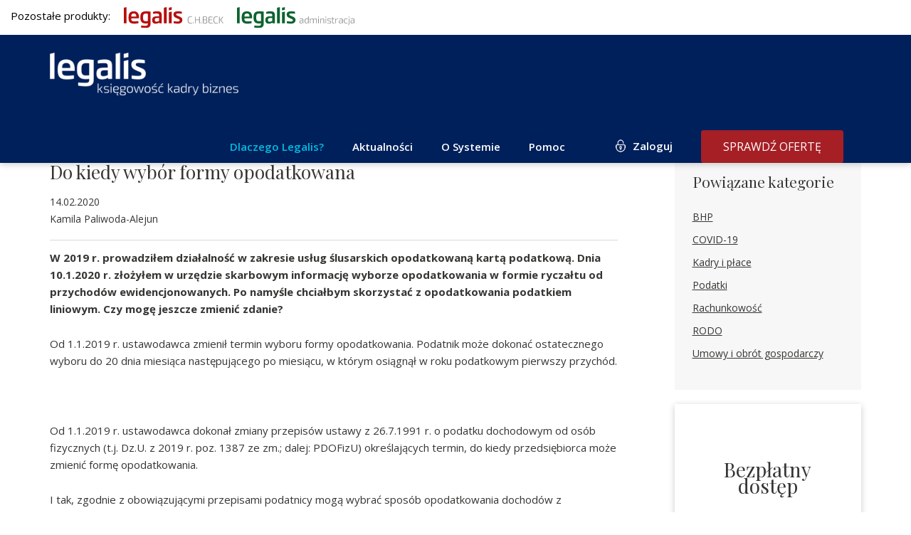

--- FILE ---
content_type: text/html; charset=utf-8
request_url: https://www.google.com/recaptcha/api2/anchor?ar=1&k=6Lf7WnQUAAAAAOvx9EPR3cC33G_MHQOdlpPF_GPI&co=aHR0cHM6Ly9iaXoubGVnYWxpcy5wbDo0NDM.&hl=en&v=PoyoqOPhxBO7pBk68S4YbpHZ&size=invisible&badge=inline&anchor-ms=20000&execute-ms=30000&cb=qon4wjz5v02t
body_size: 49385
content:
<!DOCTYPE HTML><html dir="ltr" lang="en"><head><meta http-equiv="Content-Type" content="text/html; charset=UTF-8">
<meta http-equiv="X-UA-Compatible" content="IE=edge">
<title>reCAPTCHA</title>
<style type="text/css">
/* cyrillic-ext */
@font-face {
  font-family: 'Roboto';
  font-style: normal;
  font-weight: 400;
  font-stretch: 100%;
  src: url(//fonts.gstatic.com/s/roboto/v48/KFO7CnqEu92Fr1ME7kSn66aGLdTylUAMa3GUBHMdazTgWw.woff2) format('woff2');
  unicode-range: U+0460-052F, U+1C80-1C8A, U+20B4, U+2DE0-2DFF, U+A640-A69F, U+FE2E-FE2F;
}
/* cyrillic */
@font-face {
  font-family: 'Roboto';
  font-style: normal;
  font-weight: 400;
  font-stretch: 100%;
  src: url(//fonts.gstatic.com/s/roboto/v48/KFO7CnqEu92Fr1ME7kSn66aGLdTylUAMa3iUBHMdazTgWw.woff2) format('woff2');
  unicode-range: U+0301, U+0400-045F, U+0490-0491, U+04B0-04B1, U+2116;
}
/* greek-ext */
@font-face {
  font-family: 'Roboto';
  font-style: normal;
  font-weight: 400;
  font-stretch: 100%;
  src: url(//fonts.gstatic.com/s/roboto/v48/KFO7CnqEu92Fr1ME7kSn66aGLdTylUAMa3CUBHMdazTgWw.woff2) format('woff2');
  unicode-range: U+1F00-1FFF;
}
/* greek */
@font-face {
  font-family: 'Roboto';
  font-style: normal;
  font-weight: 400;
  font-stretch: 100%;
  src: url(//fonts.gstatic.com/s/roboto/v48/KFO7CnqEu92Fr1ME7kSn66aGLdTylUAMa3-UBHMdazTgWw.woff2) format('woff2');
  unicode-range: U+0370-0377, U+037A-037F, U+0384-038A, U+038C, U+038E-03A1, U+03A3-03FF;
}
/* math */
@font-face {
  font-family: 'Roboto';
  font-style: normal;
  font-weight: 400;
  font-stretch: 100%;
  src: url(//fonts.gstatic.com/s/roboto/v48/KFO7CnqEu92Fr1ME7kSn66aGLdTylUAMawCUBHMdazTgWw.woff2) format('woff2');
  unicode-range: U+0302-0303, U+0305, U+0307-0308, U+0310, U+0312, U+0315, U+031A, U+0326-0327, U+032C, U+032F-0330, U+0332-0333, U+0338, U+033A, U+0346, U+034D, U+0391-03A1, U+03A3-03A9, U+03B1-03C9, U+03D1, U+03D5-03D6, U+03F0-03F1, U+03F4-03F5, U+2016-2017, U+2034-2038, U+203C, U+2040, U+2043, U+2047, U+2050, U+2057, U+205F, U+2070-2071, U+2074-208E, U+2090-209C, U+20D0-20DC, U+20E1, U+20E5-20EF, U+2100-2112, U+2114-2115, U+2117-2121, U+2123-214F, U+2190, U+2192, U+2194-21AE, U+21B0-21E5, U+21F1-21F2, U+21F4-2211, U+2213-2214, U+2216-22FF, U+2308-230B, U+2310, U+2319, U+231C-2321, U+2336-237A, U+237C, U+2395, U+239B-23B7, U+23D0, U+23DC-23E1, U+2474-2475, U+25AF, U+25B3, U+25B7, U+25BD, U+25C1, U+25CA, U+25CC, U+25FB, U+266D-266F, U+27C0-27FF, U+2900-2AFF, U+2B0E-2B11, U+2B30-2B4C, U+2BFE, U+3030, U+FF5B, U+FF5D, U+1D400-1D7FF, U+1EE00-1EEFF;
}
/* symbols */
@font-face {
  font-family: 'Roboto';
  font-style: normal;
  font-weight: 400;
  font-stretch: 100%;
  src: url(//fonts.gstatic.com/s/roboto/v48/KFO7CnqEu92Fr1ME7kSn66aGLdTylUAMaxKUBHMdazTgWw.woff2) format('woff2');
  unicode-range: U+0001-000C, U+000E-001F, U+007F-009F, U+20DD-20E0, U+20E2-20E4, U+2150-218F, U+2190, U+2192, U+2194-2199, U+21AF, U+21E6-21F0, U+21F3, U+2218-2219, U+2299, U+22C4-22C6, U+2300-243F, U+2440-244A, U+2460-24FF, U+25A0-27BF, U+2800-28FF, U+2921-2922, U+2981, U+29BF, U+29EB, U+2B00-2BFF, U+4DC0-4DFF, U+FFF9-FFFB, U+10140-1018E, U+10190-1019C, U+101A0, U+101D0-101FD, U+102E0-102FB, U+10E60-10E7E, U+1D2C0-1D2D3, U+1D2E0-1D37F, U+1F000-1F0FF, U+1F100-1F1AD, U+1F1E6-1F1FF, U+1F30D-1F30F, U+1F315, U+1F31C, U+1F31E, U+1F320-1F32C, U+1F336, U+1F378, U+1F37D, U+1F382, U+1F393-1F39F, U+1F3A7-1F3A8, U+1F3AC-1F3AF, U+1F3C2, U+1F3C4-1F3C6, U+1F3CA-1F3CE, U+1F3D4-1F3E0, U+1F3ED, U+1F3F1-1F3F3, U+1F3F5-1F3F7, U+1F408, U+1F415, U+1F41F, U+1F426, U+1F43F, U+1F441-1F442, U+1F444, U+1F446-1F449, U+1F44C-1F44E, U+1F453, U+1F46A, U+1F47D, U+1F4A3, U+1F4B0, U+1F4B3, U+1F4B9, U+1F4BB, U+1F4BF, U+1F4C8-1F4CB, U+1F4D6, U+1F4DA, U+1F4DF, U+1F4E3-1F4E6, U+1F4EA-1F4ED, U+1F4F7, U+1F4F9-1F4FB, U+1F4FD-1F4FE, U+1F503, U+1F507-1F50B, U+1F50D, U+1F512-1F513, U+1F53E-1F54A, U+1F54F-1F5FA, U+1F610, U+1F650-1F67F, U+1F687, U+1F68D, U+1F691, U+1F694, U+1F698, U+1F6AD, U+1F6B2, U+1F6B9-1F6BA, U+1F6BC, U+1F6C6-1F6CF, U+1F6D3-1F6D7, U+1F6E0-1F6EA, U+1F6F0-1F6F3, U+1F6F7-1F6FC, U+1F700-1F7FF, U+1F800-1F80B, U+1F810-1F847, U+1F850-1F859, U+1F860-1F887, U+1F890-1F8AD, U+1F8B0-1F8BB, U+1F8C0-1F8C1, U+1F900-1F90B, U+1F93B, U+1F946, U+1F984, U+1F996, U+1F9E9, U+1FA00-1FA6F, U+1FA70-1FA7C, U+1FA80-1FA89, U+1FA8F-1FAC6, U+1FACE-1FADC, U+1FADF-1FAE9, U+1FAF0-1FAF8, U+1FB00-1FBFF;
}
/* vietnamese */
@font-face {
  font-family: 'Roboto';
  font-style: normal;
  font-weight: 400;
  font-stretch: 100%;
  src: url(//fonts.gstatic.com/s/roboto/v48/KFO7CnqEu92Fr1ME7kSn66aGLdTylUAMa3OUBHMdazTgWw.woff2) format('woff2');
  unicode-range: U+0102-0103, U+0110-0111, U+0128-0129, U+0168-0169, U+01A0-01A1, U+01AF-01B0, U+0300-0301, U+0303-0304, U+0308-0309, U+0323, U+0329, U+1EA0-1EF9, U+20AB;
}
/* latin-ext */
@font-face {
  font-family: 'Roboto';
  font-style: normal;
  font-weight: 400;
  font-stretch: 100%;
  src: url(//fonts.gstatic.com/s/roboto/v48/KFO7CnqEu92Fr1ME7kSn66aGLdTylUAMa3KUBHMdazTgWw.woff2) format('woff2');
  unicode-range: U+0100-02BA, U+02BD-02C5, U+02C7-02CC, U+02CE-02D7, U+02DD-02FF, U+0304, U+0308, U+0329, U+1D00-1DBF, U+1E00-1E9F, U+1EF2-1EFF, U+2020, U+20A0-20AB, U+20AD-20C0, U+2113, U+2C60-2C7F, U+A720-A7FF;
}
/* latin */
@font-face {
  font-family: 'Roboto';
  font-style: normal;
  font-weight: 400;
  font-stretch: 100%;
  src: url(//fonts.gstatic.com/s/roboto/v48/KFO7CnqEu92Fr1ME7kSn66aGLdTylUAMa3yUBHMdazQ.woff2) format('woff2');
  unicode-range: U+0000-00FF, U+0131, U+0152-0153, U+02BB-02BC, U+02C6, U+02DA, U+02DC, U+0304, U+0308, U+0329, U+2000-206F, U+20AC, U+2122, U+2191, U+2193, U+2212, U+2215, U+FEFF, U+FFFD;
}
/* cyrillic-ext */
@font-face {
  font-family: 'Roboto';
  font-style: normal;
  font-weight: 500;
  font-stretch: 100%;
  src: url(//fonts.gstatic.com/s/roboto/v48/KFO7CnqEu92Fr1ME7kSn66aGLdTylUAMa3GUBHMdazTgWw.woff2) format('woff2');
  unicode-range: U+0460-052F, U+1C80-1C8A, U+20B4, U+2DE0-2DFF, U+A640-A69F, U+FE2E-FE2F;
}
/* cyrillic */
@font-face {
  font-family: 'Roboto';
  font-style: normal;
  font-weight: 500;
  font-stretch: 100%;
  src: url(//fonts.gstatic.com/s/roboto/v48/KFO7CnqEu92Fr1ME7kSn66aGLdTylUAMa3iUBHMdazTgWw.woff2) format('woff2');
  unicode-range: U+0301, U+0400-045F, U+0490-0491, U+04B0-04B1, U+2116;
}
/* greek-ext */
@font-face {
  font-family: 'Roboto';
  font-style: normal;
  font-weight: 500;
  font-stretch: 100%;
  src: url(//fonts.gstatic.com/s/roboto/v48/KFO7CnqEu92Fr1ME7kSn66aGLdTylUAMa3CUBHMdazTgWw.woff2) format('woff2');
  unicode-range: U+1F00-1FFF;
}
/* greek */
@font-face {
  font-family: 'Roboto';
  font-style: normal;
  font-weight: 500;
  font-stretch: 100%;
  src: url(//fonts.gstatic.com/s/roboto/v48/KFO7CnqEu92Fr1ME7kSn66aGLdTylUAMa3-UBHMdazTgWw.woff2) format('woff2');
  unicode-range: U+0370-0377, U+037A-037F, U+0384-038A, U+038C, U+038E-03A1, U+03A3-03FF;
}
/* math */
@font-face {
  font-family: 'Roboto';
  font-style: normal;
  font-weight: 500;
  font-stretch: 100%;
  src: url(//fonts.gstatic.com/s/roboto/v48/KFO7CnqEu92Fr1ME7kSn66aGLdTylUAMawCUBHMdazTgWw.woff2) format('woff2');
  unicode-range: U+0302-0303, U+0305, U+0307-0308, U+0310, U+0312, U+0315, U+031A, U+0326-0327, U+032C, U+032F-0330, U+0332-0333, U+0338, U+033A, U+0346, U+034D, U+0391-03A1, U+03A3-03A9, U+03B1-03C9, U+03D1, U+03D5-03D6, U+03F0-03F1, U+03F4-03F5, U+2016-2017, U+2034-2038, U+203C, U+2040, U+2043, U+2047, U+2050, U+2057, U+205F, U+2070-2071, U+2074-208E, U+2090-209C, U+20D0-20DC, U+20E1, U+20E5-20EF, U+2100-2112, U+2114-2115, U+2117-2121, U+2123-214F, U+2190, U+2192, U+2194-21AE, U+21B0-21E5, U+21F1-21F2, U+21F4-2211, U+2213-2214, U+2216-22FF, U+2308-230B, U+2310, U+2319, U+231C-2321, U+2336-237A, U+237C, U+2395, U+239B-23B7, U+23D0, U+23DC-23E1, U+2474-2475, U+25AF, U+25B3, U+25B7, U+25BD, U+25C1, U+25CA, U+25CC, U+25FB, U+266D-266F, U+27C0-27FF, U+2900-2AFF, U+2B0E-2B11, U+2B30-2B4C, U+2BFE, U+3030, U+FF5B, U+FF5D, U+1D400-1D7FF, U+1EE00-1EEFF;
}
/* symbols */
@font-face {
  font-family: 'Roboto';
  font-style: normal;
  font-weight: 500;
  font-stretch: 100%;
  src: url(//fonts.gstatic.com/s/roboto/v48/KFO7CnqEu92Fr1ME7kSn66aGLdTylUAMaxKUBHMdazTgWw.woff2) format('woff2');
  unicode-range: U+0001-000C, U+000E-001F, U+007F-009F, U+20DD-20E0, U+20E2-20E4, U+2150-218F, U+2190, U+2192, U+2194-2199, U+21AF, U+21E6-21F0, U+21F3, U+2218-2219, U+2299, U+22C4-22C6, U+2300-243F, U+2440-244A, U+2460-24FF, U+25A0-27BF, U+2800-28FF, U+2921-2922, U+2981, U+29BF, U+29EB, U+2B00-2BFF, U+4DC0-4DFF, U+FFF9-FFFB, U+10140-1018E, U+10190-1019C, U+101A0, U+101D0-101FD, U+102E0-102FB, U+10E60-10E7E, U+1D2C0-1D2D3, U+1D2E0-1D37F, U+1F000-1F0FF, U+1F100-1F1AD, U+1F1E6-1F1FF, U+1F30D-1F30F, U+1F315, U+1F31C, U+1F31E, U+1F320-1F32C, U+1F336, U+1F378, U+1F37D, U+1F382, U+1F393-1F39F, U+1F3A7-1F3A8, U+1F3AC-1F3AF, U+1F3C2, U+1F3C4-1F3C6, U+1F3CA-1F3CE, U+1F3D4-1F3E0, U+1F3ED, U+1F3F1-1F3F3, U+1F3F5-1F3F7, U+1F408, U+1F415, U+1F41F, U+1F426, U+1F43F, U+1F441-1F442, U+1F444, U+1F446-1F449, U+1F44C-1F44E, U+1F453, U+1F46A, U+1F47D, U+1F4A3, U+1F4B0, U+1F4B3, U+1F4B9, U+1F4BB, U+1F4BF, U+1F4C8-1F4CB, U+1F4D6, U+1F4DA, U+1F4DF, U+1F4E3-1F4E6, U+1F4EA-1F4ED, U+1F4F7, U+1F4F9-1F4FB, U+1F4FD-1F4FE, U+1F503, U+1F507-1F50B, U+1F50D, U+1F512-1F513, U+1F53E-1F54A, U+1F54F-1F5FA, U+1F610, U+1F650-1F67F, U+1F687, U+1F68D, U+1F691, U+1F694, U+1F698, U+1F6AD, U+1F6B2, U+1F6B9-1F6BA, U+1F6BC, U+1F6C6-1F6CF, U+1F6D3-1F6D7, U+1F6E0-1F6EA, U+1F6F0-1F6F3, U+1F6F7-1F6FC, U+1F700-1F7FF, U+1F800-1F80B, U+1F810-1F847, U+1F850-1F859, U+1F860-1F887, U+1F890-1F8AD, U+1F8B0-1F8BB, U+1F8C0-1F8C1, U+1F900-1F90B, U+1F93B, U+1F946, U+1F984, U+1F996, U+1F9E9, U+1FA00-1FA6F, U+1FA70-1FA7C, U+1FA80-1FA89, U+1FA8F-1FAC6, U+1FACE-1FADC, U+1FADF-1FAE9, U+1FAF0-1FAF8, U+1FB00-1FBFF;
}
/* vietnamese */
@font-face {
  font-family: 'Roboto';
  font-style: normal;
  font-weight: 500;
  font-stretch: 100%;
  src: url(//fonts.gstatic.com/s/roboto/v48/KFO7CnqEu92Fr1ME7kSn66aGLdTylUAMa3OUBHMdazTgWw.woff2) format('woff2');
  unicode-range: U+0102-0103, U+0110-0111, U+0128-0129, U+0168-0169, U+01A0-01A1, U+01AF-01B0, U+0300-0301, U+0303-0304, U+0308-0309, U+0323, U+0329, U+1EA0-1EF9, U+20AB;
}
/* latin-ext */
@font-face {
  font-family: 'Roboto';
  font-style: normal;
  font-weight: 500;
  font-stretch: 100%;
  src: url(//fonts.gstatic.com/s/roboto/v48/KFO7CnqEu92Fr1ME7kSn66aGLdTylUAMa3KUBHMdazTgWw.woff2) format('woff2');
  unicode-range: U+0100-02BA, U+02BD-02C5, U+02C7-02CC, U+02CE-02D7, U+02DD-02FF, U+0304, U+0308, U+0329, U+1D00-1DBF, U+1E00-1E9F, U+1EF2-1EFF, U+2020, U+20A0-20AB, U+20AD-20C0, U+2113, U+2C60-2C7F, U+A720-A7FF;
}
/* latin */
@font-face {
  font-family: 'Roboto';
  font-style: normal;
  font-weight: 500;
  font-stretch: 100%;
  src: url(//fonts.gstatic.com/s/roboto/v48/KFO7CnqEu92Fr1ME7kSn66aGLdTylUAMa3yUBHMdazQ.woff2) format('woff2');
  unicode-range: U+0000-00FF, U+0131, U+0152-0153, U+02BB-02BC, U+02C6, U+02DA, U+02DC, U+0304, U+0308, U+0329, U+2000-206F, U+20AC, U+2122, U+2191, U+2193, U+2212, U+2215, U+FEFF, U+FFFD;
}
/* cyrillic-ext */
@font-face {
  font-family: 'Roboto';
  font-style: normal;
  font-weight: 900;
  font-stretch: 100%;
  src: url(//fonts.gstatic.com/s/roboto/v48/KFO7CnqEu92Fr1ME7kSn66aGLdTylUAMa3GUBHMdazTgWw.woff2) format('woff2');
  unicode-range: U+0460-052F, U+1C80-1C8A, U+20B4, U+2DE0-2DFF, U+A640-A69F, U+FE2E-FE2F;
}
/* cyrillic */
@font-face {
  font-family: 'Roboto';
  font-style: normal;
  font-weight: 900;
  font-stretch: 100%;
  src: url(//fonts.gstatic.com/s/roboto/v48/KFO7CnqEu92Fr1ME7kSn66aGLdTylUAMa3iUBHMdazTgWw.woff2) format('woff2');
  unicode-range: U+0301, U+0400-045F, U+0490-0491, U+04B0-04B1, U+2116;
}
/* greek-ext */
@font-face {
  font-family: 'Roboto';
  font-style: normal;
  font-weight: 900;
  font-stretch: 100%;
  src: url(//fonts.gstatic.com/s/roboto/v48/KFO7CnqEu92Fr1ME7kSn66aGLdTylUAMa3CUBHMdazTgWw.woff2) format('woff2');
  unicode-range: U+1F00-1FFF;
}
/* greek */
@font-face {
  font-family: 'Roboto';
  font-style: normal;
  font-weight: 900;
  font-stretch: 100%;
  src: url(//fonts.gstatic.com/s/roboto/v48/KFO7CnqEu92Fr1ME7kSn66aGLdTylUAMa3-UBHMdazTgWw.woff2) format('woff2');
  unicode-range: U+0370-0377, U+037A-037F, U+0384-038A, U+038C, U+038E-03A1, U+03A3-03FF;
}
/* math */
@font-face {
  font-family: 'Roboto';
  font-style: normal;
  font-weight: 900;
  font-stretch: 100%;
  src: url(//fonts.gstatic.com/s/roboto/v48/KFO7CnqEu92Fr1ME7kSn66aGLdTylUAMawCUBHMdazTgWw.woff2) format('woff2');
  unicode-range: U+0302-0303, U+0305, U+0307-0308, U+0310, U+0312, U+0315, U+031A, U+0326-0327, U+032C, U+032F-0330, U+0332-0333, U+0338, U+033A, U+0346, U+034D, U+0391-03A1, U+03A3-03A9, U+03B1-03C9, U+03D1, U+03D5-03D6, U+03F0-03F1, U+03F4-03F5, U+2016-2017, U+2034-2038, U+203C, U+2040, U+2043, U+2047, U+2050, U+2057, U+205F, U+2070-2071, U+2074-208E, U+2090-209C, U+20D0-20DC, U+20E1, U+20E5-20EF, U+2100-2112, U+2114-2115, U+2117-2121, U+2123-214F, U+2190, U+2192, U+2194-21AE, U+21B0-21E5, U+21F1-21F2, U+21F4-2211, U+2213-2214, U+2216-22FF, U+2308-230B, U+2310, U+2319, U+231C-2321, U+2336-237A, U+237C, U+2395, U+239B-23B7, U+23D0, U+23DC-23E1, U+2474-2475, U+25AF, U+25B3, U+25B7, U+25BD, U+25C1, U+25CA, U+25CC, U+25FB, U+266D-266F, U+27C0-27FF, U+2900-2AFF, U+2B0E-2B11, U+2B30-2B4C, U+2BFE, U+3030, U+FF5B, U+FF5D, U+1D400-1D7FF, U+1EE00-1EEFF;
}
/* symbols */
@font-face {
  font-family: 'Roboto';
  font-style: normal;
  font-weight: 900;
  font-stretch: 100%;
  src: url(//fonts.gstatic.com/s/roboto/v48/KFO7CnqEu92Fr1ME7kSn66aGLdTylUAMaxKUBHMdazTgWw.woff2) format('woff2');
  unicode-range: U+0001-000C, U+000E-001F, U+007F-009F, U+20DD-20E0, U+20E2-20E4, U+2150-218F, U+2190, U+2192, U+2194-2199, U+21AF, U+21E6-21F0, U+21F3, U+2218-2219, U+2299, U+22C4-22C6, U+2300-243F, U+2440-244A, U+2460-24FF, U+25A0-27BF, U+2800-28FF, U+2921-2922, U+2981, U+29BF, U+29EB, U+2B00-2BFF, U+4DC0-4DFF, U+FFF9-FFFB, U+10140-1018E, U+10190-1019C, U+101A0, U+101D0-101FD, U+102E0-102FB, U+10E60-10E7E, U+1D2C0-1D2D3, U+1D2E0-1D37F, U+1F000-1F0FF, U+1F100-1F1AD, U+1F1E6-1F1FF, U+1F30D-1F30F, U+1F315, U+1F31C, U+1F31E, U+1F320-1F32C, U+1F336, U+1F378, U+1F37D, U+1F382, U+1F393-1F39F, U+1F3A7-1F3A8, U+1F3AC-1F3AF, U+1F3C2, U+1F3C4-1F3C6, U+1F3CA-1F3CE, U+1F3D4-1F3E0, U+1F3ED, U+1F3F1-1F3F3, U+1F3F5-1F3F7, U+1F408, U+1F415, U+1F41F, U+1F426, U+1F43F, U+1F441-1F442, U+1F444, U+1F446-1F449, U+1F44C-1F44E, U+1F453, U+1F46A, U+1F47D, U+1F4A3, U+1F4B0, U+1F4B3, U+1F4B9, U+1F4BB, U+1F4BF, U+1F4C8-1F4CB, U+1F4D6, U+1F4DA, U+1F4DF, U+1F4E3-1F4E6, U+1F4EA-1F4ED, U+1F4F7, U+1F4F9-1F4FB, U+1F4FD-1F4FE, U+1F503, U+1F507-1F50B, U+1F50D, U+1F512-1F513, U+1F53E-1F54A, U+1F54F-1F5FA, U+1F610, U+1F650-1F67F, U+1F687, U+1F68D, U+1F691, U+1F694, U+1F698, U+1F6AD, U+1F6B2, U+1F6B9-1F6BA, U+1F6BC, U+1F6C6-1F6CF, U+1F6D3-1F6D7, U+1F6E0-1F6EA, U+1F6F0-1F6F3, U+1F6F7-1F6FC, U+1F700-1F7FF, U+1F800-1F80B, U+1F810-1F847, U+1F850-1F859, U+1F860-1F887, U+1F890-1F8AD, U+1F8B0-1F8BB, U+1F8C0-1F8C1, U+1F900-1F90B, U+1F93B, U+1F946, U+1F984, U+1F996, U+1F9E9, U+1FA00-1FA6F, U+1FA70-1FA7C, U+1FA80-1FA89, U+1FA8F-1FAC6, U+1FACE-1FADC, U+1FADF-1FAE9, U+1FAF0-1FAF8, U+1FB00-1FBFF;
}
/* vietnamese */
@font-face {
  font-family: 'Roboto';
  font-style: normal;
  font-weight: 900;
  font-stretch: 100%;
  src: url(//fonts.gstatic.com/s/roboto/v48/KFO7CnqEu92Fr1ME7kSn66aGLdTylUAMa3OUBHMdazTgWw.woff2) format('woff2');
  unicode-range: U+0102-0103, U+0110-0111, U+0128-0129, U+0168-0169, U+01A0-01A1, U+01AF-01B0, U+0300-0301, U+0303-0304, U+0308-0309, U+0323, U+0329, U+1EA0-1EF9, U+20AB;
}
/* latin-ext */
@font-face {
  font-family: 'Roboto';
  font-style: normal;
  font-weight: 900;
  font-stretch: 100%;
  src: url(//fonts.gstatic.com/s/roboto/v48/KFO7CnqEu92Fr1ME7kSn66aGLdTylUAMa3KUBHMdazTgWw.woff2) format('woff2');
  unicode-range: U+0100-02BA, U+02BD-02C5, U+02C7-02CC, U+02CE-02D7, U+02DD-02FF, U+0304, U+0308, U+0329, U+1D00-1DBF, U+1E00-1E9F, U+1EF2-1EFF, U+2020, U+20A0-20AB, U+20AD-20C0, U+2113, U+2C60-2C7F, U+A720-A7FF;
}
/* latin */
@font-face {
  font-family: 'Roboto';
  font-style: normal;
  font-weight: 900;
  font-stretch: 100%;
  src: url(//fonts.gstatic.com/s/roboto/v48/KFO7CnqEu92Fr1ME7kSn66aGLdTylUAMa3yUBHMdazQ.woff2) format('woff2');
  unicode-range: U+0000-00FF, U+0131, U+0152-0153, U+02BB-02BC, U+02C6, U+02DA, U+02DC, U+0304, U+0308, U+0329, U+2000-206F, U+20AC, U+2122, U+2191, U+2193, U+2212, U+2215, U+FEFF, U+FFFD;
}

</style>
<link rel="stylesheet" type="text/css" href="https://www.gstatic.com/recaptcha/releases/PoyoqOPhxBO7pBk68S4YbpHZ/styles__ltr.css">
<script nonce="wwzhsxZGwXZHDtXIZMPb0A" type="text/javascript">window['__recaptcha_api'] = 'https://www.google.com/recaptcha/api2/';</script>
<script type="text/javascript" src="https://www.gstatic.com/recaptcha/releases/PoyoqOPhxBO7pBk68S4YbpHZ/recaptcha__en.js" nonce="wwzhsxZGwXZHDtXIZMPb0A">
      
    </script></head>
<body><div id="rc-anchor-alert" class="rc-anchor-alert"></div>
<input type="hidden" id="recaptcha-token" value="[base64]">
<script type="text/javascript" nonce="wwzhsxZGwXZHDtXIZMPb0A">
      recaptcha.anchor.Main.init("[\x22ainput\x22,[\x22bgdata\x22,\x22\x22,\[base64]/[base64]/MjU1Ong/[base64]/[base64]/[base64]/[base64]/[base64]/[base64]/[base64]/[base64]/[base64]/[base64]/[base64]/[base64]/[base64]/[base64]/[base64]\\u003d\x22,\[base64]\\u003d\x22,\[base64]/DicONfHrDnT58VMKVLEfDq8OEX8OgD8OrwqZnBcOtw5HCrsOqwoHDoiV7MAfDlz8Jw75hw5oZTsKLwofCt8Kmw6kUw5TCtS0pw5rCjcKCwp7DqmApwppBwpdsIcK7w4fCjBrCl1PCisOBQcKaw6TDvcK/BsOcwpfCn8O0wrsGw6FBcHbDr8KNLSZuwoDCoMOZwpnDpMKMwpdJwqHDucOiwqIHw4DCpsOxwrfCsMO9bhkhSTXDi8KfDcKMdCLDkhs7OknCtwtOw43CrCHCsMOywoIrwpYLZkhoV8K7w54XK0VawojCpi4rw7TDk8OJejFjwro3w5jDgsOIFsOtw6vDim84w6/[base64]/CosKgw4nCtDTCpcKmw4fCm8OTHMOxZCRfacKPBS0xwplMw5PDsixNwoBuw5cDThbDicKww7BYEcKRwpzCjhtPf8Ofw4TDnnfCsRcxw5sgwrgOAsKCQ3w9wr7Dq8OUHXZ6w7USw4DDhCtMw43ClBYWQx/Cqz4nZsKpw5TDq0F7BsOpcVAqN8O3Lgs0w5zCk8KxAzvDm8OWwoTDihAGwqzDmMOzw6Ipw5jDp8OTAcOrDi1PwoLCqy/DvXcqwqHCqDt8wprDn8KgaVoTHMO0KCVZaXjDncKxYcKKwo/[base64]/ClcKyIMK1S8KZNMODEcODw5rCmcOYwrPCrl4tIQAdQlNMasKLJcOjw6rDo8O/woRfwqPDgmwpNcKjYTJHFcO/TkZzw4ItwqEsCMKMdMOGCsKHesOjJsO5w7ohQ1zDjMOGw7AnTMKFwrRpw7jCu0fClsOtw5HCncKPw5jDrcO+w7hJwr9+V8O2wrVpcD/DicOPFsK4wrgqwpnDtwfCtsKLw6PDkBnChcKURAY6w6jDsihTeTl5PDpiSxgBw7/DgF1aKcOAeMKZFyApTsKyw4fDrRlgTWrCoCliG34HM1HDmn3DvlHCgC/[base64]/[base64]/C2bCoWjDvR3CkE88fcOtPh47wrctwpXDuyLCicOdwopeYMKSYwbDpTnCtsKWcVLCq1zCmTAafMO4XVQNQH/DtsOVw60FwoUJe8OMwoHCll/DjMOyw5YPwozClkDDlDwRRhDCgHkEcsKIEcKACcOjXsOOPcOkZGrDnsKmF8OLw7PDucKUHcKHw5xHB3XCkFHDgQrCg8Osw417FG3CjTHCr3h+wr5Kw59lw4VnbHVswr8bJcO1w7x5wpJeNHPCtsOIw57Dq8OzwoYcTT/DtDkeIMODGsOcw4QLwpnCjsOVGcOOw6HDk1TDhxDCrE7CsmDDvsKsIV3DuzhCEl/DicOIwo7Ds8KfwqHCtsOgwqjDtTF8SxRkworDtzpOR1gNEmMbZMOYwpTCsxcrwo/DoTg0w4cdE8OOQsO9wqXDpsOJZi/CvMK7IXNHwo7DtcO/AjsTw5InQ8OSwpPCrsOiw705wopLw4XDg8K/[base64]/w7sZDgXDi8KAJsODwrTChnRuwqjCiXRgw7Efw7E1AMKfw7IWw55aw5HCtk1wwqLChMKGT3/CkhMXMj8Xw6tKN8KiRRQyw6t5w4zDpcOIAsKaH8OfZB3DncKoVBfCp8KrE1U5F8Ojw4vDqSLCklI5I8K8Mn/Cm8KWXgARbsO/w6rDv8KcGxNkw4DDtUfDgMKXwrnCvMO8w54dwqzColwGw6pWwppAw4wgMArCjcKbw6MewoZ7XW8Sw7NeEcOuw6/[base64]/DlMOnworDhMKaexkZW3EAw5MZw68Gw6TDqsOCeXPCosKIwq5GNCIkw5tAw4DCg8Oew4ExFcOJwrPDhW/DkjUYP8OMwpE+B8KsVxPDs8Kiw7Rjw7vCuMK2aSXDtsOAwrMvw4Fow6bCnToWYsKBMQhuYGzCmsKqbjN/wp/[base64]/CnT99UkEsdkN9wojDiMOwwpUgX8K6QcOWw7PCm3XDpMKSwrYoH8KnSFBhw48Hw60uDsOYPAAVw6sXNMK9f8O6UVnCu2dwCcOeLXnDsDREPcOtacOowpFKCsOVesOHRMOcw6gYSwkwbgrCqUnCrm/CsH5LFlzDpcKcwprDvMOFJR7CtCXDjMKEw5XDqQzDs8OYw5ZyPxvDgFxcNV7DtcKzdX8tw7fCq8KmWVBvSsKfXW/DgsKoGEDDsMK7w5xiKEF7O8OTbcKPFko1C1fCgyPCnCZNw7XDksKpw7BeCjPDmGZmKsOKw7fDqj/Cv2PCtcKHdMK3wrcRAcKiKnFUw4JmOsOBNT95wrHDs0g1f3p6w6jDpggKw5snw788a0EAfsOxw7tFw6VVVMKFw7Q0GsKxW8KRGArCs8OcSitmwrzCmcO/[base64]/DvMONQcKMw5sGw5jDt17CicOkPnMrGMKbKMO2B1/Cr8OdGyUYKMOVwo9NNGnCm1NXwqsxWcKVMFgHw4DDoVHDp8OdwrtjH8KTwoXCjXJIw61tVsK7PjLCg0bDnmxWNyjClMKDw47CiTkqXU0oGcKywrwUwpVDw4TDqW4sfQ/[base64]/aMKQJsK6Dz9VwrXDm8OIw5LDlnvDujAuwr7Dlkp+HsKeBWYbw7UBwoN9VxPDuEt6w7MYwp/[base64]/DiAtwWwsCw5fDpizCvMO5w7/Ci8OxwrJHBMKJwqlIJypDwpltw5QUwpjDg182wqbCtBITNcOPwonCoMK7SUvCrMOeKcOAHsKNHhYqQlLCrsKQdcKSwp4Zw4vCtBwTwo4Vwo7DgMKebz5tMQlZw6HDu1jDpHjCmnHCn8OCRsOmwrHDjCzDncODYzDDu0d2woxoGsO+wpnChMKaUcOAwo/Du8KbI2rDnVTCgDfDp33DlFhzw7tdZcKjG8Ogw4R9ecKdwqjDusK5wrIMUmLDqMOVRUR9KcKKR8OjW3jCt0PDkMO/w4grD3zCtQ15wqgaGsOsb2FawrvCocOGH8KpwrrDi19aDMKbX3YfRsKUXD3Di8KSaXTDscKMwqpbNsKUw5fDoMKnO2VUUwPCmQppecKlMy/CoMOfw6XDlcOEP8KCw7xAUMK/e8Kdck0aAT/DtCpaw6IzwpTDksOaEMKCb8O4d0dZSTLCkCY9wojCplTDtzhIYkMsw6BwfcK5w5N/WBrCh8OwZsKmQcOlHMKXSFMCfzvDl2HDi8OpeMKsIsO6w4fCvUzCjcKoQC81DUnChcKoRAkIZFciJMODw73DiUzCqSfDhk00wrdzw6bDmUfCrWoec8KqwqvDg3/DsMOHFj/Dgn4ywr7DpsONwoBgwrg2Q8OXworDl8O5CWJQYA7CkSQPwpUswpl9PcK3w4rCrcOww4wdw6UARicHY1/CjMKvHSTCnMOTAMKvDi/ChcKSwpXDgcOYOsKSwrpfFVU3wq/DucKfAwjCucKnw4HCo8Kpw4Eka8KMeXQdCF1oIsOYacKxR8ObRWjCgRHCu8OHw5keGj/CksO+wojDoR5fCsKewrV/wrF7w50MwqnCingIRSPCiknDr8OmSsO9wppuwrvDpcOxwovDjsOSCHZ1RXXDuWEiwozDrTQlIsOYLcKuw6/DucOkwrrDmMOBwqI3YcKwwoHCvsKXA8Ohw68ZasKTw5rCrcOpTsK5SSzCrhzDjcO0w5N6dFk2VMK9w5DCkcOCwrZPw5RPw6QMwpBWwoQww69IH8KkL2Qkwo3CqMOpwo7DscK9JkIRwp/[base64]/ClAjDgcK4FcO9esORw4HDk1nDnSlCwojDh8Oaw7IpwpxHw7fCgsOQZADDpUd5KUjCqBfCrBPCkx1yO1jClMKgMB5Swo7Cml/DgsOrH8K9OHFxYcOrRMKJw4nClGzCjcKCOMOiw7vCq8Khw6pcAnLCmMKow5l/w7jDhMO/M8KecMKIwr3CisOvwp4yZsKzRMKLf8KZwqQmw5pUfGpDBz/Ch8KrKEHDgMO4wo97w7/[base64]/Cp8OUwp0kw5Z4e8O8JcOSE8KWScKRBMOfXkbDqUjCrsOdw4vDoCPCpxdkw4UVF03DscKzw5bDkcO+cmfDqzPDo8KAw67DoltJU8Ovwoh9w6DDj3/[base64]/CmDrDmcKjwoPDlT03XUEaw5PDosKyC28/wqJgOgh/IwjDvFF+wqPCjMKpPGg6GF4Dw7/DvhbCuEDDlsKWwo7DlShxw7ZYw7cwNsOdw6rDmXZNwrsOJDh+w4ECMsOzAjPCuwUfw5cww7LCjg5kNBVnwpocK8OpHmNWF8KWXMOuGVNSwqfDmcKTwo8mHF3DlBvCgW/[base64]/MlUvaWfCpMO5wrHDj0DDrEDDgDzCp343MVNaV8OqwqnDhRBDNcOSw5xRw6TCsMKAw71mwqUfE8OeaMOpeQ/CscOFwoVMNcOXw4dgwpDDnXXDtsOrfDTCr0l1eCjDvcK5P8K9w6I5w6DDo8Olw4zCocKGFcOlwrR2w7TDpyzDr8Ogw5DCisK0wrMwwpFBWy5/[base64]/DlcKFVXTDpsOTKMOuw7LDvRx4A8Olwpo7J8OIw7QCbcK3DMOGW2VPw7bCksOWwq3DllsBwqwGwrfCqTrCr8KbIQEywpIKw6EVIz3Cv8K0RFLCkWgtw4Fywq0CQ8OSESQ5w6LDssOvGsKjw6N7w7hfdQ8vdB7Dh3sEWcOwRx/ChcO5WMK5f245FcOGAMO4w4/[base64]/[base64]/CulXCpVHCrRQNQ1bChsONwqPCi8KRbQHCuMOTTyoRNnk5w7fClcKyacKNbDHCvMOIFBZLdCkHw4E1KMKKw5rCucO6wp97dcOwOCowwrnChTl/WsKvwqDCol08Qxpmw7HDoMOwDMOqw7jCm1pmF8K+aE3CqXjCikJAw4svDcO6fsKqw6XCohPDn08/OMKvwrdBQMKnw6fDtsKwwqh+N003wpXDqsOuXA1QahfClAgjUMOdIMKaCwBIw57Dml7DocO5QMK2QcKDMMKKUsKWCsK0wo59wo84fTjDi1gBDFTCkXbDhgo3wpVvOTB2QDsFawrCscKINsOOCsKAw7/DoCLCpXjDk8OKwpjDp09Lw5LCscOEw4sYP8K5aMOmw6jDpArCsRLDsGoXQsKNTEzDqz5eGMKuw5Uhw6tEQcKXfT4Qw67CgidJWxtZw7/Dh8KaKA/CicKMwp7CisOBw54VPFZ+wonCscK9w5hWLsKDw7zDmcKrKsKiwq/CvMK2wqvCkVA/K8KawrZHw6IUHsOhwpjChcKqMSnCv8OrdyTCjMKDHTHCo8KQworCrTLDlErCt8OUwr1ywrzChMOkcDzDihnCsWbDp8OWwqPDlR/DgW0Qwr1kLMO4RsOnw6bDvWXDvR7DoiDDtRJzHUQNwq86wp7Ckwl0YsOyLMOFw61vZnEuwpUbezzDp3LDvcOLw6nCksOOwoQNw5R8wopfaMOcwoknwrHDusK6w50Zw6zChsKYRcO/LMOIKMORHisOwokfw7lZPcO6woU7eSjDgsKmHcKPZwjDmcK4wpHDhjjCksK2w702wqUfwpg0w77CkC9qGsK9LFxGC8Ojw5loHEUnw4bCiUzCqxFJw5TDomXDi0jCgGFTw5M7woLDgTpeFk/[base64]/bMOrARV+HQAjw73Cq8KUVklBZFZlBMKtwr1gw6lGw5gQwqs9w6nDqh0wBsKWw79cHsKiwo3CnT1ow5zDsynDrMKULXnDr8OIQ21Dw510w51zw6xmXMKvc8OTfEDDq8OBPsKeQQAwdMOOwqoYw6xaEcOiS1wVw4fCkmAODMK0aH/[base64]/wrQJHQNDAx/[base64]/wpjDm8Kew6pKd8OMwpnDmAIZZsKPaMOlAVwcw51PTgnDmMK5acKSw74bSMKeVWLCkBTCqsK/wpfCqcK9wrpVIcKsX8Kuw5/Dn8K0w4hNw7vDji3CrcKcwoEtcSVWHD0IwpPCsMKma8OBBcKkOjbCmAPCjsKXwqIhw5EHE8OcTxVJw4vCocKHZidnWSPCu8KVNV/Ds3hQf8OQI8KDLgENw5zDrcKbwrnDv2knWsOjw6zCj8K/[base64]/[base64]/CjWtoQMKGw7DCksKDVsOFXsOjwrk+DHDCkhXDnQBdIQ4sRSpsOVYDwqs/[base64]/DnT3CoMKlUMKFw5FIwrfDvE1VXRLCvCbCsg0MZHNMw5/DnHrCo8K5H2bCkcO4ecKhDcO5MT/Ci8K9wpjDjsKpDmDCs2HDtWcPw4LCp8K9w6XCmcK7wpFfTRrCtcKZwrdvLMO9w6HDlFLDgcOqwpjDqGpyFMONwqUDUsKuwrTCkyd/KELCoBR6wqXCg8Kfw5YxcgrCuDdOw7fCgXspNmDDizpiRcOiw7o4NcOuMCIow4XDqcO1w5fDicK7w7/Dq3XDhMKRw6zCs1HDncOdw6vCmMKnw40FETfDqsKlw5PDssKaBT87I27DvcOPw7YZbMO2UcKuw65XW8KLw5NuwrbDtcO9woHDq8K0w4rCi1/[base64]/[base64]/RMOjfMK9wr7CqMKmNCDCqMK/D8KIw7PDjCzCoh7Dr8O8OCw4wqvDnMO/Zz0Vw693wo0ME8KAwoZGNMOLwrPDji/CmyAHGMKiw4fCkD1Fw4vCvSd5w69Pw60+w4I9NXjDmRjCt3zDt8OxZcOPMcK0w6/[base64]/GcOLwoHDlMOrCynCu8KaM8OmwqE4IyovGcOXw6NYJsOBwozCoSXDpMKRQwLDm3PDuMKiFMK9w73DksKzw4sZwpZfw6wuw7wEwpXDnnRKw5rDrMOgRVR8w4cpwphOw50Vw4srVMKCwp7DpBdZG8KME8OSw4zDjMKlAA3CuHPCiMOKBcKZJlnCuMOnwpPDtMOHYH/[base64]/XCdeTMOTN0DDqigpw43DgsKFI8OBwo/DtgHDpk/DkS3DvV3CvsOWw73CpsKFwpl8w73DukvCjcOlKypNwqAbwqXDgsK3wrvCucOzw5Z+wrvDg8O8IQjCkTzCpktATMKuB8OiRlF4aFXDplsDwqE4wprDuVAUwrY/w4x8GxPDssOwwrPDmcOLbsK4EsORaFTDrkzCqBPCoMKSIiDCnsKYCQAHwprCjkfClsKswpXDrzzCl315wqxYaMOLbVUfwqksOXjCtMKiw6R6w40UfX/[base64]/DljwcA2zDicOew7DDqATChsOkX8O9OcOffjTDq8O3wqXDkcOEwpfDksK0czzCtCk7wqsuc8OiIMOsbVjChjINJkESwq3CiVIbWwVDQ8KgBcOdwp85wp9nTcKiJW3DtEXDtcKtTE3DmQtCGMKHwpPCqnfDv8KEw4ltXD/DlsOswpvCrk0Vw6LDm1XDncOnwo/[base64]/DjMObw4YMXsO3wprDqyFfN8KawoTDuldbwpttC8OZQF7CpEnCt8OBw7Bcw6jCjsKEwqfCvMK8dXbDuMKRwq4RD8Ogw5bDhVIhwoIwF08swp58w73Dh8KxRHUjw5REw6bDgsKWMcKew5Jbw5UuXsKNwpp7w4PDiiJSIDpowpMkw7rDu8K6wqzDrWp2wrFxwprDpk/DuMOMwpwGEcKREiLDl3AJd1TDu8OVJcK0w7ZgXDXDlQEICMKfw7DCo8Kcw7bCqsKAwqjCrMOYACnClsKMXsK9wq7CrDhPCMOfw5/ClsK2wqvCpk7ClsOqFRgBTcOuLsKOUwtteMOHBA/CisKlDFcaw6UDIFh2wprCpMOKw6vDhMO5azNrwr0NwrUdw5rDvCwowpYbwrnCqsOecsKqw5fDlH3CmMKqYysIfsKrwovCiWAeViDDgXTDvCRQwqfDicKeeQrDkRg3B8OrwqDDs0TDvcO3wrF4wotAAEUoOF5Qw4vCgcKSw61gEGTCvz7DusOzw6DDvw/DrcOQDSrDisKrFcKfSMOnw6bCvVfCpsOIw7fDrB7DncOKwprDr8Odw64Qw7NtXMKuFzPChMOGwpXCkzLDo8Kaw4PDkHo5HMOOw5rDqyXCkWbCosKSBWjDjTrCmMKKHVnCkgdsZcK8w5fDjSAXYS7CssKKw7keTX1vwp/DrxLClh1UDFxbw7nCqQRgWktrCiDCpXZcw4TDn3LCnhPDnsK/wrbCnnQ/wrVJZsOtw4LDl8KvwpXDhmMjw7Iaw7fDjMKdJ0IuwqbDksOqwqHCtwLCsMObAVBQwoBlaEs3wprDiRknwr1ow4I0B8KgYwBkwpREGMKHw5EBfcO3wobDv8O+w5ccw7TDn8KUd8Kgw7jCpsO/McOTEcONw4IJwrHDvxNzD3zCjBohITrDrcOCwovDksODw5vCmMOTwrvDvEokw4HCmMKCw4XDjGJGJcKBUA4kZSHDjxLDiGrCr8KTcsKmbgMdU8Oyw6EPCsK/B8O2w60LPcKTwrTDk8KLwp46WVAqU1gAwq/DnS4XHsKDZUzDh8OfZwzDiS/DhsOtw7kvw7LDnMOGwqofe8Klw48/wrzCg3nCgMOdwoIsTcOlPEHDtsOXbF4XwoVaGjDDpsKEwqvDicO8w7RfRMKEIHggw4ERw6liw4jCnD8NI8Oewo/DicK6w5/DhsK3wpfCtR9NwqXCjMOdw5FrBcKhwqhsw5/DtGDChsK9wovCiXI/w7dLwoLCvA/ChcKUwqZjY8OKwr7DvMOrTDnCjhFtwp/ClkpXV8OuwppBRm3CmsOAZz3Cr8OCC8OKSsOIQsOtFC/[base64]/agDCn8Oyw4HCu0MjLsOuwq0nw4o/R8KWB8O+wq9lDEYjGcKgwrTCgDfCpCoewoNIw77CgcKFw7pOR0/CskVYw5QiwpnDiMK6bGABwqrCk3ESWxgaw6PCncKbdcODwpXDqMOmwpLDmcKbwogVwoVvAwlWYcOQwp/CojsRw4fCt8KDRcOdwpnDtcKewq7CscOvw6LDn8O2w7nDkEfCj17CtcKMwqlBVsOIwoYlEHDDuQgjGE7DicOnVMONQsOkw7LDlhZKU8KZF0XDusKZXcO8wqhJwoNNwqtgJcOZwodVUsOqUTNQwo5Sw7nDuzzDv0Z0DVPCiHnDlxFWwqw3wp3ClTw2w4/DmMKqwoUdEEPDgmTCsMOmB17CicOTwrICGcO4wrTDuC8Vw4MawpjCp8Orw5hdw45tCQ3DiyUhw49mwr/DlMOfHGjChWMdI0bCpcO2wq8sw6PCmj/[base64]/DiB19S8KPV8KVwpfDpVIiUg3Do8K9wq/Dh8KEwqc2K1vDgjHCuwIyEX5Nwr56IMOjw4PDt8Kxwq3CjMOsw6TDqcKZJcKSwrEPMMKif0pcZBrCqsObw6d/wp88w7ByeMKxwrrCjARKwoEMXVlvwqZnwplGLcK9TsOlwp7CuMOpwqIOwobDhMKuw6nDu8OzfCbDpCfDkzgGXRRXBV7Ci8Ore8KVfcKKLsODMcOsOMKsDMOow4rChzJyUMK1a3Ajw4HCmADDkcOawrHCv2PDiBQkw6IkwoLCokElwp/CosKJwobDrWTCgUXDuSPCk0AZw7XDgXMfL8KORhbDisK6RsKJwqzCkG8RBsO+ME7DuDnClyBlw5RQw6HDsjzDnF3CrF/CqnAiacOuEcOYOMOYBCHDl8OrwrMew6vCiMOaw4zDocOKwqPDm8K3wovDv8Opw50qSU9rZFjCjMK0Dk9YwoIww6ADwoHCtU/CvcO/CGTCrRHDh0nDizFWayjCih9SeBIJwpolw6IvayvCvsOGw53DmMOTPTVaw49HO8KGw6A2wpV2X8KCw4vCnDQYw41Vw6rDkhNxw5xTwqnDszzDs3bCt8Ofw4jCocKbO8Odw7HDlFQCwok9wp9FwpxWI8O1w4NPF2QuDzjDuWTCs8KEw4rChx3Ds8KOGS7Dr8Kaw5/CiMOqw4/CvsKCw7M4wowMwq9SYCJZw4A2wp4swpPDlSHCslNXJm9TwrHDiXddw7bDrsOZw7jCpAMaF8KKw5Aow4fDv8O1a8O4Bw/Ci37CizPDqGQxwoEfwrzDp2dbfcOLKsKjfMKawrlmPUwUKhXDg8KyZiBrw57CrgHCoETCosOYfMKww4E1wpQawrsLw6TDlgHCvCopfhRrGWLCmxfCoxnCuRg3GcKUwqQsw6zDlnHDlsOKw7/DqcOpUmDCgcOewo0uw7fDksO+wps6KMKleMKtw73DosO4wrE+w6YPGMOowoHCosO8X8Krw4ttTcK2wrsjGiPDqyvCtMOsSMKnNcO1wpzCikMfXMK2DMO1wpk5woN3w4UUwoBRdcOAIV/[base64]/w7ARw6rCjXYDAMO2w5Yew61/wrDCsH9va0LCkcKvUTE3wo/CncKNwqbDjmjDmsKdMUJdP1E0wqkjwpzDhwvCullZwp9dfHPCgcKfScOpYsKlwr7Dr8KhwoHCngjDkWMZw7HDh8KUwqBBbMK2M1DChMO5V33DqDBQw5Ftwrw1JBLCtWh6w5TCm8KcwpoYw4wMwqTCqUdPR8K0w4d/wo54wqtjbRLCtWfDkg0dw7zCi8Kow6vDuSMmwq82PCPCjwTDg8K8fMOrwq7ChjLCucOxwpAnwqAMw49CUgzChgkFEMO5wqNZRm/DsMKSwptcw5B/IsKHasO+NiNCw7VWw6cLw4gxw7lkwpQhworDuMK2KcOLf8KFwr9nTsO+UcKRwpIiwq7ClcO2woXCs1rDlsO7PwM7ccKSwrfDv8OEK8OwworClzkIw5sOwrxqwr/CpkvDocOoNsOFUsKzLsOYXsKdSMOzw7HCoi7DosOXw4PCq2nChUnCoBTCgwvDvMOrwpJyDcOrN8KTJsKjw497w7lwwqYKw4Rhw6EDwoprN3xbB8KdwqIRw4XDvCQYJwMJw4XCp0QFw4s1w4kRwqLDiMOnw7XCiw0/w4oUP8KMPcO/bMKQS8KKcm7CgyRGcD1ywqXChcOOfsKJFj/ClMKzQ8O5wrYqworCrnfCmMOGwpzCtU3Co8KtwqPDqnLDvUTCr8KHw7DDr8KcIsOZOsKZw5pAPcKOwq0Hw6nCo8KeRsOSwqDDqnZxw6bDhRQXw41Tw7XDlRAtwr7CsMO3w7hda8OrdcORcArChzYPS0AjOcO3XcK/wqsOC2rCkhnCtVrCqMOWwqbDrlkdwqzDpCrCnyPDr8OiCcO5ecOvwrDDq8O5DMKbw6bCicO4ccKAw6wUw6U9LsOGB8OUWcK3w78ufG3CrcObw4zCslwLBW3CjcOVXcKDwqIkFMOnw5DDlMKFw4fCkMKqwrbDqA/[base64]/DmMK8wpDCo8OPw64KwrnDt1Z0w6zDnsO4w7LCusKpw7zCrj9UwqJow6HCl8Ouw47DiVLCmsKEw7VfDSUeFkDDiXFIWQjDtRvDkjxLbMK/wrLDhGrCk3FyOMKAw7ASE8KPMhrCtMKKwolYA8OFIiTCgcO6wo/DgsO/wpDCsy7Cgl86ahBtw5LDq8OhUMKzQ1cNB8OMw4JGw7DCiMKOwqDDmsKuwqTDosK3DgTDnQMZw6pTw7zDk8ObUDHCpnhVw7Qpw4TDtMOBw5XCmFYmwqjCkhkNwqR2TXTDscKrwqfCpcKODjVnBWprwobCqcOkAHDDljV1w7LCi0BBwp/Dt8OYQGrCohnCilvCjyHCncKMesKKw74iOMK/BcObw5QWWMKEwopqAcKOwqh4XTLDosKlccOew5FJwqxCH8KiwoHDusOxwpvCoMOLWhpoVV1Yw7AJVlLCmWh/w4jClWIoeEXDgsKnGiohFV/DicOtw6sww73DrW/[base64]/[base64]/A8Ocw4E8GE0IwoErasKIwpLCocOuVDbCvMOKw553ciXCrh1uwopVwpUdKMKdwrrDvSo6FsKaw4IrwqXCjg3Cr8OySsKLQsOGXmHDlT7Dv8KIw5DDjDwWW8OuwobCscOIGlTDjsOFwplewrbCh8K6T8OHw4DCncOwwovCvsOrwobCvsO/V8OUw5PDvm9/YlTCuMK6w4HDgcOUBRhhMsKnc0RowpcVw4nCiMO9wqzCq2nChU0ow5p2ccK5JMO3WMObwo04wrbCoWAsw75/w6PCvMKRw4kYw4hdwqrDncKJfxwmwp98NMKPZMO/IMOxXybDsVYHBMO3wrPDk8O4wokpw5EkwrpAwqNYwpcicWHDkgt1XAfCucO9w7wXKMKww7kEw4TDlBvCsy5Kw4/Cj8OiwqYjw7QWPMKNwrEoJ3ZjZsKMRxTDjTjCuMOVwpxkwot5wrXCinTDohQESF0cFcO6w7jCo8Oxwr9tEEUsw7ckJwLDq18zVVs0w6dMwpAgJsOsHMKPLnvCr8OoNsOpIMKUPSvDm3dHCzQ3wr5Mwog9HEkABgA5w7nCt8KKPsOKwpfCk8KJTsO2w6nDijoJJcO/[base64]/GsK/w7LCrXxCHMK7LcOzJcK0EMOEwqXChxXCn8KmRFc2wrhFIcOGNUk9C8OuJsO/w7vCusKzwovCk8K6VMKReRN5w4jDksKOw5BMwqzDpCjCpsK+wp/CpX3ChgjCrnAvw6LCrWVPw4TCszDDgGtrwoXDkUXDocOubHHCgMOdwqlXecKZG3gTMsOOw65Fw73Dv8Kpw4rCrUoYIMOyw6nCmMKnwrJUw6c2UsKKLhfDoX/CisOUwp7ChMKnwpNAwrTDvVLCvSfCi8KFw41fRktgcUrCkEnChxzDssKgwoLDiMOXOcOhacKzwp0iKcKuwqR5w6BqwphlwphqIsO+w4PCvw7CmsKCMm4aK8OGw5HDkQVowrdeY8KcGsOXXzPContMcxPCtCtDwpIaZ8KADsKNw6TDl0rClSXCpsKmScO3wrLCkW/CrFzCgmbCixZsCcKywqDCqisowqNvw4jCg1V0G3BwNAkEwojDuQjCmMKESAHCkcO4aiF6wrJywqVTwqtewrPCsUpMw6TCmS/DnsOSeXXCsgZOwpPDkTV7ZQDCoiYNccOJbUDCs3wuw6fCrsKRwoABRXrCins7HcKkUcOTwpTDmRTCinXDucOEfsKzw6DClcOZw7tXXy/Ds8KnSsKTw4FzCMO/w7QSwrTCpcKAGsK3w7FRw6g3T8OncgrCj8OewpJRw7DCi8Kuw6vDu8ONHU/DrsKmMTPCkVXCqBnDkcKswqgOYMO2C34aBlQ7fUsbw6XCkxcfw6LDkGzDt8OEwq0cw4vCu1ESIx/DuUA8N1LDiCtrw5cAHDvCgsOTwrbDqmhtw7dDw5DDusKAw4fCh2/Cq8KMwoYCwrnCicOCZsKRCC4Aw5htRcKzYcOKdiFGe8KpwpHCtjfDh1pSw5F5LsKGwrDDvMOdw6UdScOpw4zDnEPCkHUkQmoFwrxPDGTDssKGw75WAj1GeAUYwpVMwqk7D8KuPzpbwqdnw6JtXTzDn8O+woQywoTDgERXQ8OkfmZASsO/w6bDkcOgOMOAAMO8RMKQw5IbCihTwo1WElbCkx7CtsKaw6Emwr1qwqYlAVfCqMK/UiUBwo3DvMK6wqwuw5PDtsOFw49hWRM5w5Qyw6PCp8KxWsKVwq1XTcKYw6EPCcKaw4FWGm/CnFnChw3CnMKed8Kqw6TDtxh7w5ILw70PwpRew51Dw4VBw6Qiw6/Dth7ChGXCnBrCpgdewp1DGsK4wr5WdQtbD3Mbw6NHw7UXwpHCohdiKMKKL8K/UcObwr/DvlAFPsOKwonCgMKkw6LDhMK7w7HDg19Zw4BjPhfDisKNw5JpVsKoU1g2wrAFQcKlwrPDlzhKwpXDp1rCg8O4w7sSSzXCgsKaw7o8agHCicOvOsOqE8O3w50SwrQ1FwrCgsK4KMOLEMOQHljDtXsSw5DClsOaMULDtm/CqgsYw77CvDRCFMOkZcKIwqPCsnRxwpvDmUbCtn/Cv3rCql/CmS3CnMKLwo8QBMKleHrCqy/CmcKlAsOxSlfCoHfCuGrDmRbCrMOZPxtxwr54w7HDg8KlwrfDjifDo8Kmw6PCicOOJHXCgQjCvMO2GsKBLMKRZsKFI8Kvw7TCqcKCw7Z7ZRrCuTnCrsKeSsK2wpzCoMOKCHkiQ8OMw5tbIgMvwqpdKCjCnsO7NcKZwo8+VsKlwr8tw5fDpMOJw5HDmcO7w6PCl8KGEx/Ch2Uxw7XDvDXCjSbCp8KgNMOdwoFBHsK0w6suc8OSw5FFfHkFw4VJwrTCrcO8w6vDqcOCbRErDcOWwqLCs2/CpMOWXcOkwo3DrcOiw4DCjDfDosO7wrFHJsOcBV4WYsOjLF3DjXI4UMO1KsKtwqlFZcOLwoLCljc/LkUjw5ozwrrDqsOZwovCpsKnRRhrR8KBw745wqfCqEJpUsKowpjCqcOTFzVWPMK+w4ZUwqnCj8KLCWbClEbCpMKiw6dcw4rDrcK/RcK/GwnDmsOWMm7DisOCwrXCocOQwq1cwovDgcOYcMKiYsK5Q0LDmMO4bsK7wromWDMdw6bDoMO2MUMGEcOGw7sdwpvCpcKFF8O+w7drw4ECZ2kVw5pXwqBtKjwdw6oHwrjCpMKswp/CpsOyDETDhFnDhMONw5J7wp5bwoJOw48Xw7hJwoTDssOie8KPbsOteFAKw5HDisKnw7nDucO9wrJzwp7CuMOlTmYua8KTesOcJ05ewpTDvsOfAsORVAoNw6XCr2nCoHZwJ8KzfRZNwoTCiMKOw6DDgmdDwpEcwr/Dk3vChirCgsONwpvCil1DVMKPwq3ClgDClR80w7h8wqDDosOhKQdzw51Dwo7Di8ODw5NsGXfCicOlPMOjb8K9NXs8YxIKPsOrw6sbLCPDj8KuB8KnNsK1w7zCqsOfwrBvG8KVCcKWH2pTMcKBfMKfBMKMw6gQDcOdwqHDpsOnXCrDkUPDjsOQF8KXwq4vw6/Dm8K4w4bDvsOpT03CucK7LXbCh8Kjw6TChcOHHmDDosOwesKjw6h2w7vClMK9SznCl3pnOcKewoHCpgTClGBfbVnDrsOXYGTCvmXCgMOiCygeSGPDtTzCssKTeQ/[base64]/B8KDMcK3w6vDm8KvcnHCsy1sRz/[base64]/Dp8Oxwq1DRMKqw6TCgy53RMKNwp7ClUvCmcKAZ25OecKCK8K/w5YpPcKJwoEIRFA5w5MPw5k5w53CqQ7Dq8KFEEklwoc/wqoawr4zw4x3HcK0csKOSsKOwo4Bw5gfwprDu0dawp9twrPClC/CmnwvRRBsw6NHKMKBwrrCmcK5wpbDmsK/[base64]/CncOhS27Dg3TDqT0ow4jDuW58PMKJw4/DsUXCm01+w6MVw7fDl0DCtwfDk2nDrcKRAMOsw6BWbMOUN0rCvsO+w6HDqlEqBMKUwp/DtnnCiG9qIMKbYF7ChMKQbwzDt2/DtsKyNMK5wohzGn7CrBDCiGldw6DDsAbDpcOow7AmKRxJVypMIConEsOKwogXRTbClMONw43DrcOlw5TDul3Cu8K5w7XDpMOyw6MsWyrCpGFXwpbDmsOSKsOzw7LDqzDCnDgqw50LwoBhbMOnw5XCpcOVYw5CGBHDkjBjwpfDvcKXw7ZncSfDiEt8w619WsK/[base64]/CiVItw54wIsOhL0wIZhMXAcKXw4DCn8OfwqnCjcOpw41+w4cBQj7Cp8KtTUvDjBUewpE8a8K1wrfCjcObwoLDjsOrw64JwpQaw7HDlcKbNMK5woPDu05He2DCncOLw4lzw5kYwpMewrXCkzASRkdYAUZoacO/[base64]/SMKEw5TCmSc8bEzDgMKAwpvDnQbDn8KHw4TCuzlAw65pXMOGFitTccKCUsOMw6bDpyXCqU9jD1XCn8K2NG5fS31qw47DisOlA8OLwooswp0IXFVycMOCaMKWw7bDssKhA8KTwrwqw7LCpCPDrcO6wovDl3Aww6dFwrjDqcKxdTIDAcOZP8KhbMOvwqB5w6k0cyTDnEQ/fcK0wo0fw4/Dqm/[base64]/wo3CncOSFcKJYxPCpWLDrcObwp/Cl8O7w7TCisKpKcO2w6l0DEl2dkXDlsOkasOIwog2wqU3wr7Dm8ONw7EYwpfCmsKrVsOBwoMzw5AhSMOnfTvDuHnCoVcUw6zCvMKaOh3Cp2lKCD3Ck8K4VsO1wq4Hw4/DssOieRpMBcKaZENoFcOAa3PCoX9DwpDChVFAwqbDiD3DoDY7woAhwqTCpsOIwrfChFd/ZsOAQMKTYC9VUBXCmBDChsKDwp3DtC9Jw4vDjsKUKcOaM8OEdcK7wqvDhU7DucOew6dBwpFtwonCnA7CjBsKLMOAw7jCm8KIwqcfdMOtw7vCvMKuMEjDthvDin/DmQohKxXDjcOOw5JeHE/DqW1ZDAI6wodgw6jCpzp1d8O9w4N0YcOjWzY2w7YTZMKLw7oPwrBLDVlDT8OBwohAZUjDr8K8BMKkw5YtHMODwrwNczfDsFPCjUXDhgvDmDZHw5I0BcO5wrgiw6VvSRjCs8KOCMOPwr7ClXXCjw5Cw57Ct17Dvk/DucOgw7DCnGkIRy3CqsOLwqVvw45PA8KSK0HCo8KDwrLDph4NBEfCgcOnw6pWGVLCtsK4woJgw7fDqMO6YH5da8KWw4p9wpjDjMOlYsKgwqDCuMKKwpVfAXdswrLDjA3CrsOcw7HCqcKhGMKNwonCjhQpw4fCsSlDwpHCl1o/wowywq7Dh2MYwokiw4/[base64]/DmHgiVcK7FcK9AQ3Dvj3DjlrCl8OIFzzCnytpwoQOw5XCssKIGUhowqokw7PCvW7DnQjCoBHDqMK6fSvChVQdIW84w6xZw7zCgsOIRw9Uw65kcHAKZFQNNSPDrsKowp/DqE/DpWVANilrwoDDgU3Dry/CrMK8I1nDjsKlTT3CuMK8FCsDAhxGWUR+IhXDtB16w6wdwoU2TcO7R8Kzw5fDuU1DbsKHemvDqMKvwrTCmMOzwr/DgMO2w5bDvg/Ds8K7BcK8wpVOw6PCo0DDixvDi1MZw5VpSMOiNF7DgMKqwqJlbcKmSV7CvVIewqbCr8OeEMOxwoNrH8OSwrRbTsObw64gDcKAPsOpZiFswozDugHDnMOLCMKHw6jCvcOSwqpAw6/Ck3bCoMOAw4rClljDm8K0wo82w53DlRRqw5piLmTDosOcwonDvDYOVcO9RMKNPAsgfmPDgcKBwr/Dm8KJwrRzwq3DtsOIChYJwqTDs0bCgsKEwrgIKMKhwoTDksKHAzzDhcK8FXzCmzMGwp3DhihZw7FGwpFxw4kAw6rCnMOQBcKywrRLahFhAsOaw7QRwpdPeGZbRUjCkUrCuDMpw4jDmWRBLVEHwoxPw5zDu8OEAcKww5/DpsK+DcOBasO8wpkzwq3CiWdaw50Cw7BJTcOAw4rDgMK8e2bCosOLwqVUD8O9wrTCpsK/DcKMwpRfNgHClkAOw6/[base64]/CqjpLVR/CkcOrUhlfw5VGQxbCrMOqw5XDkWXDq8KowpRQw4LCu8OoQ8KBw4sAw63DkcKXZ8OxC8Ocw6fClSXCncOpbsKow5Rbw7EfYsKWw70owpISw43DjCbDpWrDgiZhVcKgUMKnO8KUw7A/XmURF8KpajDCsQVuHcK6wrBhHUBpwrLDqmXDmcK+acONwqrCsl/DjMOVw7PCv1gqw5bCp2zDgMKnw61ubsKXMcKUw4jCj3lyJ8KIw6Q3JMOGw51owql7P0RYwrDClMK0wp88UsOaw7rCpC1La8K3w6gwBcKWwr9JKMOzwoLDikXCpsOKQcO9NwLDrBQ6wq/DvkHCrDkkwqBfFS03L2cMw5BGPTp+wr/CnhUJBMKFScK9JFx0CAfCtsKvwoxdw4LDuSQhw7zCsxJOS8KTVMKdThTCmGrDuMK7NcKGwrbCp8O2CsKjbMKfcQMGw7FCwqnDljtOecOewqkywp3ChMKzKi3Dk8Ogwql9J1TDhTkTwobDvFXClMOcL8O3M8OvbsOaQB3DrlwtOcK3bMOfwp7Ck0RtCMObw6NxRz/DosKGwoTCgcKtDmFjw5nDtw7DkEA1w4QFwohfwpXCtk4tw6I8w7FVw7rCmMOXwqFfDVFWLnFxA1TCuDvCqMOGwoI4w6phKMKbw4thRWNBw587wo/DhMKSwqE1LXjDr8OtCcOrW8O/wrzCrMOyBUPDnSIyZMKAWMObwoDChkkuIAgDBsKBe8KDBsOCwqNEwrLDgMKxc3/[base64]/JcOmT8O2wrl2wpcQGF5vT8OfVcO3wpUdX3JFKBIDS8KlKVVMUSrDt8K3wphkwroUDQvDhMOidMO/KMK2w7nDp8K/LCgsw4DDrQlwwrFhEcKKcsKBwobCulPCj8OqM8KCwpZDagXDv8Kbw71Lw7FHw6vClMOuU8KuMCVJWsO5w5PCtMOxwoYCc8Obw4fChsKvAHRbbMKXw7FHw6MTQ8OcwokEw5MWAsOTwockw5BSFcKdw7wpw7fDtXPDkWLCn8O0w44zwrzDgi7CjlVyRMK/[base64]/CjR5rw4DDixEGYyAxEFrCssKZADtzdcKsUBYEwq9Wc3EUVm0iCmc5wrTChcO8wrfDuy/DsAV2wr4Nw5bCv1nCvMOGw6RtES8VAsOuw4bDjE1Ww53CsMKdbVLDh8O/MsKIwqwqwoTDoWQYfDUqPH7CtENmIsKMwowBw4ZqwoJ0wozCkcOCw5pYDFAyOcKFw5ELV8K1fcOnKCXDpFkkw6XCgVXDosKFTivDmcOPwofCjnwywojDg8K/[base64]/w6HDiMORXsKYw6PDqRVsd0/Cr2lZwpFMwrXCoWZddjRlwp3CjAMhaXAVJcOlO8Obw78+w5LDtj/Dvmtpw7PCmhcPw7PDmwcgasKKwqZcw7HCnsOIw4LCnMORPcKvw5nCjHIJw5EMw5ZHAMKeL8ODwrUfdcOgwrISwoUZY8Osw5ghFyrDs8ODwpAlw7kjQsK5EsKHw6A\\u003d\x22],null,[\x22conf\x22,null,\x226Lf7WnQUAAAAAOvx9EPR3cC33G_MHQOdlpPF_GPI\x22,0,null,null,null,1,[21,125,63,73,95,87,41,43,42,83,102,105,109,121],[1017145,478],0,null,null,null,null,0,null,0,null,700,1,null,0,\[base64]/76lBhnEnQkZnOKMAhmv8xEZ\x22,0,0,null,null,1,null,0,0,null,null,null,0],\x22https://biz.legalis.pl:443\x22,null,[3,1,3],null,null,null,0,3600,[\x22https://www.google.com/intl/en/policies/privacy/\x22,\x22https://www.google.com/intl/en/policies/terms/\x22],\x22MbCbOuNVE40S9SEAjLg2zs4kOLTNiMzUBFdl8dnTpwM\\u003d\x22,0,0,null,1,1769466408497,0,0,[253,163,167,142,58],null,[165,77,249,174],\x22RC-pjQVXPHnpRlDoQ\x22,null,null,null,null,null,\x220dAFcWeA7mXl3zSxqM-VkXvpwbCCcLNz2265qTJe9jlprgGu33VhBEE8QTevtg8vp-H7_VWo6Ycx5PikLb0xLqAERiOXG_PS6_pA\x22,1769549208792]");
    </script></body></html>

--- FILE ---
content_type: image/svg+xml
request_url: https://biz.legalis.pl/wp-content/themes/legalis/images/logo-legalisa.svg
body_size: 6415
content:
<svg height="23" viewBox="0 0 132 23" width="132" xmlns="http://www.w3.org/2000/svg" xmlns:xlink="http://www.w3.org/1999/xlink"><mask id="a" fill="#fff"><path d="m0 22.9505926h131.678975v-22.9505926h-131.678975z" fill="#fff" fill-rule="evenodd"/></mask><g fill="none" fill-rule="evenodd"><path d="m55.9155556 17.7190864c.1422592.0451482.3688518.097963.6806296.1575926.3112099.0599136.6692716.1141482 1.0744691.1629877.4049136.0488395.8379383.091716 1.2990741.1294814.4614197.0377655.9171605.0565062 1.3669383.0565062.9001234 0 1.6801358-.0902963 2.340321-.270037.6599012-.1805926 1.2050864-.4387037 1.6372592-.776321.4310371-.3376173.7513333-.7484938.9614568-1.2317778.2095556-.4838518.3149012-1.0296049.3149012-1.6372592-.0076666-.5400741-.0769506-1.0068889-.2078518-1.4004445-.1314691-.3938395-.345284-.7482099-.6414445-1.063395-.2961605-.3151852-.6843209-.603963-1.1644814-.8660494-.4795926-.2626544-1.0687902-.5363827-1.7661729-.8214692l-1.035-.41627157c-.3978148-.15759259-.7297531-.29417284-.9958148-.41087654-.2660617-.11585186-.4781728-.23369136-.6357654-.35408642-.1573087-.11982716-.2680494-.2512963-.3316543-.39383951-.063605-.14225926-.0954075-.31490123-.0954075-.51764197 0-.23227161.0431605-.41797531.1291976-.55682717.086321-.1385679.2211975-.24533333.4049136-.32029629.183716-.07524692.4165555-.12579013.6973827-.15191358.281395-.02640741.6170247-.03946914 1.0071728-.03946914.5622222 0 1.1886173.02044445 1.8789012.06161729.6894321.04117284 1.3984568.09966666 2.1262223.17462963v-2.12679013c-.1573087-.05224691-.3881605-.10676543-.6922716-.1627037-.3035432-.05650617-.6428642-.11045679-1.017679-.16298766-.3753828-.05253086-.7669507-.09569135-1.1758396-.13004938-.4088888-.03322222-.7967654-.05025926-1.1644814-.05025926-.862926 0-1.6182346.06161729-2.2667778.18570371-.6488272.12351851-1.1889012.32455555-1.6202222.6019753-.431321.27741976-.7558766.64144445-.9728149 1.09122223-.218074.45034568-.3265432 1.00120987-.3265432 1.65372839 0 .50230864.0709877.95095062.2138149 1.34422222.1422592.39412346.361753.75388885.6581975 1.08043215.2958765.3262592.6692716.6224197 1.1193333.8884814.4497778.2669136.9787778.5196297 1.5861482.7595679l.9901358.3938395c.4801605.1950741.8700247.3597655 1.1701605.4952099.2998518.1345926.5341111.2680494.7027777.3989506.1692346.1317531.2833828.2740124.3432963.4276297.0596297.1539012.0902963.3432963.0902963.5681852 0 .2322716-.0377654.4327407-.1124444.6022592-.0752469.1683827-.2024568.3089383-.3827654.4213827-.1800247.1124445-.4236544.1973457-.7311729.253-.3078025.0565062-.6973827.0849013-1.1698765.0849013-.4202469 0-.8481605-.0130618-1.282605-.0397531-.4355802-.0264074-.8475926-.057926-1.2374568-.0959753-.390716-.0371976-.7411111-.0709877-1.052037-.1008025-.3114938-.0300988-.5497284-.0528148-.7144197-.0672963zm-2.248605-14.79382714v-2.92525926l-3.1282839.70590124v2.92525925zm-.0451481 14.97413584v-12.97143214l-3.0604198.70590124v12.2655309zm-5.606605 0v-17.8993951l-3.0374197.70590124v17.19349386zm-8.4682592-2.6552223c-.1121605.0672963-.2734445.1485062-.4838519.241926-.2095555.0937037-.4455185.1800247-.7087407.258679-.2626543.0786543-.5454692.1465185-.8490124.2027407-.3041111.0559383-.6130493.0840494-.9282345.0840494-.2700371 0-.5173581-.0221481-.7428148-.0678642-.2248889-.0445802-.4162717-.1249383-.5732963-.241642-.1575926-.1161358-.2813951-.2714568-.3714075-.4670987-.0900123-.1942223-.1348765-.4418272-.1348765-.741963v-.5514321c0-.4273457.0596296-.770358.1797407-1.029321.1198272-.2592469.3095062-.4554568.5681852-.5909012.258679-.1348766.5886297-.224321.9898519-.270321.4012222-.0445803.8833704-.0672963 1.4458765-.0672963h1.6085803zm2.9704074 2.6552223v-8.57303708c0-.83225925-.0786543-1.54724691-.2353951-2.1429753-.1570247-.5962963-.4316049-1.08582716-.8240247-1.4685926-.3924197-.38248148-.9248271-.66359259-1.598358-.84361728-.6732469-.18002469-1.5273704-.27003704-2.5626543-.27003704-.5250247 0-1.0330124.02669136-1.523963.07922222-.4915185.05196297-.9415802.11585186-1.3501852.19081482-.4091728.07496296-.7635432.15390123-1.063679.23596296-.2995679.08291358-.517358.15418519-.6519506.21438272v2.04728395c.7198148-.08206173 1.4171975-.14424691 2.0924321-.18541975.6749506-.04145679 1.3385432-.06218519 1.9910617-.06218519.5704568 0 1.0313087.02839506 1.3839753.08433333.3523828.05622223.6263951.16525926.8211852.32654321.1950741.16128395.3245556.38588889.3881605.67466667.063321.28906173.0959753.66245679.0959753 1.11961728v.80982718h-1.5415679c-.9154568 0-1.747716.0411728-2.4976296.1240864-.7499136.0820617-1.3950494.2603827-1.9351235.5343951-.540074.2740123-.9580493.6695555-1.2542098 1.1869135-.2964445.5173581-.4446667 1.207642-.4446667 2.0697161v.4841358c0 1.2525062.3322222 2.1841481.9958148 2.7957778.6633087.6107778 1.5992099.9163086 2.8065679.9163086.4574445 0 .8921729-.0374815 1.305037-.1121605.4120124-.0749629.7910865-.1703703 1.1360865-.2867901.344716-.1164198.6579135-.2453333.9390247-.3878765.2811111-.1428272.5233209-.2813951.7257777-.4162716v.8549753zm-15.6649877-2.5314198c-.0752469.0147654-.1933703.0318025-.3552222.0499753-.1618518.0195926-.3438642.0357778-.5468889.0511111-.2030247.0153334-.4154197.0281111-.6369012.0394692-.2220494.011074-.4338766.0161851-.6369013.0161851-.5639259 0-1.0412469-.0576419-1.4319629-.1737777-.3907161-.1158519-.7104445-.3095062-.9583334-.5795432-.2481728-.2697531-.4264938-.6244074-.5355308-1.0631111-.1090371-.4387038-.1635556-.9841729-.1635556-1.6372593v-1.4285556c0-.5997037.0471358-1.1193333.1411235-1.55775305.0934197-.4387037.2589629-.8027284.4957778-1.09150617.2368148-.28849383.5559753-.50230865.9586172-.6411605.4020741-.13885185.914605-.20841975 1.5390124-.20841975.2405062 0 .4750494.00596296.7047654.01703704.2288642.01079012.4375679.02271605.6255432.03379012s.3512469.02640741.4903828.0448642c.1391358.01902469.2424938.03208642.310074.03946913zm0 3.0147037c0 .3677161-.0261234.6882963-.0786543.9623087-.0528148.2731604-.172642.5020246-.3600494.6863086-.1876913.183716-.4574444.3202963-.8098271.4105926-.3529507.0894444-.8288519.1345926-1.4291235.1345926-.3978148 0-.8061358-.0073827-1.2266667-.0227161-.4199629-.0144814-.8413456-.0312345-1.2652839-.0499753-.4236543-.0187407-.8379383-.0414568-1.2431358-.0681481-.4051975-.0255556-.7873951-.0502593-1.1477284-.0721235v2.070284c.1124444.0221481.3339259.0627531.6638765.1229506.3299506.0599136.7291852.1184074 1.1982716.1740617.4685186.0567901.9804815.1070494 1.535605.1524815.5551234.0448642 1.1136543.0672963 1.6764444.0672963 1.1022963 0 2.0115062-.1064815 2.7281976-.3205803.7161234-.2138148 1.2806172-.517358 1.6929135-.9114814.4125803-.3932716.6996544-.8717284.8609383-1.4345186.161-.5622222.241642-1.1965679.241642-1.9013333v-13.45471604c-.3523827-.03776543-.7294692-.07751852-1.1304074-.11869136-.4015062-.04088888-.8157902-.07695061-1.2434198-.10676543-.4273457-.02981481-.8600864-.05423457-1.2990741-.07297531-.4387037-.01902469-.8720123-.02839506-1.299358-.02839506-1.1250123 0-2.0890247.12209877-2.8914691.3657284-.8027284.24391358-1.4626296.61333333-1.9802716 1.10825926-.517358.49464197-.8964321 1.11933333-1.1360864 1.87293827-.2402223.75388889-.3600494 1.64435802-.3600494 2.67225927v1.4507037c0 1.0801481.1328889 2.001.3992345 2.7625555.2663457.7615556.6542223 1.3797161 1.1644815 1.8561852.5096914.4764692 1.1343827.8228889 1.8732222 1.040679.7385556.2175062 1.5841605.3259754 2.5368149.3259754.2101234 0 .4296172-.0051112.6581975-.0167531.2285802-.0110741.4503457-.0261235.6638765-.0445803.2138149-.0193086.408605-.0394691.5849383-.0619012.1763333-.0227161.3168889-.0420247.4219506-.0565062zm-12.937074-7.9988889h-5.60234573v-.2021728c0-.36771607.03180247-.73883952.09512346-1.11422224.06388889-.37481481.19479012-.71214815.39298765-1.01228395.19848148-.29985185.48271605-.54348148.85383951-.73117284.37027161-.18740741.85838271-.28139506 1.46490121-.28139506.6289506 0 1.1264321.09398765 1.4932963.28139506.3668642.18769136.6476914.42933333.8421976.72577778.1945061.29616049.3197283.63150617.3762345 1.00688889.0559383.37509876.0837655.75019753.0837655 1.12501236zm2.5089876 5.0290494c-.862642.0826296-1.6875185.1519136-2.4749136.2075679-.787679.0567901-1.5225432.0851852-2.2051605.0851852-.7950617 0-1.4234444-.0738272-1.88458022-.2194938-.4611358-.1462346-.80812345-.3543704-1.04039506-.6246914-.2328395-.270321-.37879012-.5960123-.43898765-.9790617-.05991358-.3819136-.0897284-.8095432-.0897284-1.2820371v-.2362469h8.66276543v-1.0128518c0-.9821852-.1013704-1.88770373-.3035432-2.71683953-.2024568-.8285679-.5341111-1.541-.994679-2.13758025-.4611358-.59601234-1.063963-1.06112345-1.8096173-1.39476543-.7456543-.33364197-1.6579877-.50088889-2.737-.50088889-1.9331358 0-3.39235803.53638272-4.37766667 1.6088642-.98530864 1.07276543-1.47767901 2.69639506-1.47767901 4.8714568v.799037c0 1.1400618.11045679 2.1131605.33279012 2.9195803.22204939.8058518.58522223 1.4640494 1.08951852 1.9740247.50458025.5099753 1.16022222.8833703 1.96777778 1.1190493.8072716.2365309 1.79627156.3543704 2.96586416.3543704 1.0875309 0 2.0401852-.063321 2.857963-.1910987.8172099-.1277778 1.4697284-.247321 1.9572716-.3594815zm-13.38685185 2.4865556v-17.8993951l-3.03741975.70590124v17.19349386z" fill="#056534"/><g fill="#808184"><path d="m79.6901728 16.5377951v-3.0572963c-.7368518-.2495926-1.3303086-.3753828-1.7806543-.3753828-.5079876 0-.8637778.1521976-1.0670864.4563087-.2038765.3038272-.3055309.8561111-.3055309 1.6571358 0 .8078395.0996667 1.3672222.2998519 1.6784321.2001852.310642.5471728.4665309 1.040679.4665309.2924691 0 .5684691-.0610494.8257284-.1822963.2575432-.1215309.586358-.3359136.9870123-.6434321zm.149926 1.2973703-.074963-.804716c-.7078889.6227037-1.4015802.9333457-2.0807901.9333457-.6581976 0-1.1318272-.2177902-1.4211729-.6539383-.2899135-.4358642-.4347284-1.1298395-.4347284-2.0807901 0-.9867284.1539013-1.6878025.4614198-2.1026544.3072346-.4148518.8010247-.6218518 1.4802346-.6218518.6579135 0 1.3118518.1680988 1.9626666.5037284-.028395-.235679-.0425926-.575-.0425926-1.0190988v-1.6619629h.6758025v7.5079382z"/><path d="m82.3394605 12.6440086.0425926.8578149c.7655309-.6647284 1.4944321-.9972346 2.1881234-.9972346.7365679 0 1.1764075.3254074 1.3195186.9762222.7578642-.6508148 1.4802345-.9762222 2.1668271-.9762222.442963 0 .7831358.1218148 1.0188148.3645926.235963.2427778.3540865.5971481.3540865 1.0619753v3.904321h-.6758025v-3.7217408c-.0073827-.3577777-.0843333-.6170247-.2308519-.7777407-.1465185-.161-.3770864-.241358-.6917037-.241358-.2859382 0-.5616543.0658765-.8257284.1981975-.2646419.1326049-.6224197.3665802-1.0727654.7027778v3.8398642h-.6542222v-3.7217408c0-.3577777-.074963-.6170247-.2251729-.7777407-.1504938-.161-.3827654-.241358-.6973827-.241358-.2788395 0-.5522839.0658765-.8203333.1981975-.2683333.1326049-.6275309.3628889-1.0781605.6919877v3.8506543h-.6758025v-5.1914692z"/><path d="m91.0193136 17.8355062h.8873975v-5.1914692h-.8873975zm.2393736-7.3798766h.4086503c.1972408 0 .2956748.0755309.2956748.2251729v.6221358c0 .1504938-.098434.2254568-.2956748.2254568h-.4086503c-.1972408 0-.2956749-.074963-.2956749-.2254568v-.6221358c0-.149642.0984341-.2251729.2956749-.2251729z" mask="url(#a)"/><path d="m93.8483198 12.6440086.0533827.8578149c.8654815-.6647284 1.6665061-.9972346 2.4027901-.9972346.9296543 0 1.3947654.4759012 1.3947654 1.4265679v3.904321h-.6758024v-3.7217408c0-.3645926-.0695679-.6258271-.2092716-.7831358-.1394198-.1575926-.3697038-.2359629-.6917038-.2359629-.3151851 0-.6315061.0715555-.9492469.2146666-.3185926.1431111-.7206666.3714074-1.2067901.6863087v3.8398642h-.6865926v-5.1914692z" mask="url(#a)"/><path d="m99.2998815 17.8355062h.8873975v-5.1914692h-.8873975zm.2390008-7.3798766h.4086502c.1968685 0 .2960475.0755309.2960475.2251729v.6221358c0 .1504938-.099179.2254568-.2960475.2254568h-.4086502c-.196868 0-.2953021-.074963-.2953021-.2254568v-.6221358c0-.149642.0984341-.2251729.2953021-.2251729z" mask="url(#a)"/><path d="m104.005943 15.6365926-1.587568-.3007037c-.407469-.0783704-.702494-.2260247-.88479-.4446667-.182296-.218358-.273444-.5417778-.273444-.9708271 0-.5860741.148506-.9708272.444666-1.1528395.297013-.1825803.813803-.2700371 1.550087-.2629383.786827.0144815 1.494716.0681481 2.12395.160716l-.064172.4932223c-.858099-.0425926-1.516013-.0638889-1.973741-.0638889-.572161-.0076667-.950951.0337901-1.136938.1226666-.185988.0902963-.27884.3239877-.27884.7030618 0 .2933209.060482.4971975.182012.6107777.121531.115284.325692.2004692.611914.2583951l1.598074.3001358c.414852.0857531.718679.2336914.911766.4452346.192802.2106913.289345.5272963.289345.948679 0 .6082222-.16242 1.0046173-.487827 1.1911728-.325407.1857037-.881667.2788395-1.66821.2788395-.707889 0-1.36921-.0468518-1.984247-.1397037l.053667-.5040123c.564778.0496913 1.169309.0718395 1.812741.0644568.636617-.0070988 1.063111-.0658766 1.281753-.1769013.218074-.1115926.327111-.3484074.327111-.7138518 0-.2785556-.067864-.4747654-.203593-.5897654-.136296-.1138642-.350395-.2001852-.643716-.2572593" mask="url(#a)"/><path d="m109.025537 17.299237.086037.5145186c-.357778.0712716-.718963.1070493-1.083839.1070493-.857815 0-1.286865-.4321728-1.286865-1.2973703v-3.4431852h-.943851v-.4827161l.943851-.0539506v-1.5764938h.675803v1.5764938h1.75879v.5366667h-1.75879v3.3676543c0 .5011728.254136.7513333.761555.7513333z" mask="url(#a)"/><path d="m113.423165 12.5045321-.085753.643716h-.257259c-.30042 0-.604531.0624692-.911765.1876914-.307519.1249383-.701074.3308025-1.180099.6170247v3.8821728h-.686025v-5.1911851h.525025l.075247.8580987c.851-.6650123 1.615963-.9975185 2.295457-.9975185z" mask="url(#a)"/><path d="m114.978249 16.001242v.4503457c0 .5792592.304111.8688888.91205.8688888.314333.0073828.666716-.0698518 1.05658-.2302839.38958-.161.73458-.3770864 1.035-.6488272v-1.2442716h-2.220494c-.521901.0210124-.783136.2896297-.783136.8041482m-.407469-2.7565926-.064173-.5040124c1.03642-.1573086 1.869815-.235679 2.49905-.235679.557679 0 .974234.1229506 1.249666.3697037.275149.2461852.412865.655926.412865 1.2278025v3.7330988h-.536099l-.086037-.9117655c-.257543.2572593-.591469.4878272-1.002914.6922716-.41116.2030247-.834815.3052469-1.270963.3052469-.457728 0-.818629-.1215308-1.083839-.3643086-.264074-.2433457-.396111-.5906173-.396111-1.0412469v-.6002716c0-.4003704.117555-.7118642.353802-.9330617.235679-.2217655.571877-.3327902 1.008025-.3327902h2.327827v-.5471728c0-.3432963-.080358-.5965802-.241074-.7612716-.161284-.1644074-.44921-.2464691-.863778-.2464691-.615037 0-1.383975.0494074-2.306247.1499259" mask="url(#a)"/><path d="m123.945722 17.2562753.074963.4719259c-.529284.1573087-1.094062.235963-1.694617.235963-.894445 0-1.523111-.2041605-1.888272-.6113457-.364592-.4077531-.546605-1.1116666-.546605-2.1134444 0-1.000642.182013-1.7065432.546605-2.1182716.365161-.4108766.993827-.6164568 1.888272-.6164568.636333 0 1.169025.0786543 1.598074.2359629l-.107333.4398395c-.379074-.0576419-.84021-.085753-1.383408-.085753-.686592 0-1.163913.1519135-1.431963.4557407-.268333.3043951-.402358.8671852-.402358 1.6889383 0 .8228889.134025 1.3839753.402358 1.684395.26805.3004198.745371.4506297 1.431963.4506297.600272 0 1.104568-.0397531 1.512321-.1181235" mask="url(#a)"/><path d="m125.436179 10.4557432h.322c.149926 0 .225173.0752469.225173.2251728v.6221359c0 .1502098-.075247.2254567-.225173.2254567h-.322c-.143111 0-.214667-.0752469-.214667-.2254567v-.6221359c0-.1499259.071556-.2251728.214667-.2251728zm.504012 2.1884074v5.4487284c0 .7868272-.300135 1.437358-.900691 1.9521605l-.375667-.3004197c.393272-.500321.59005-1.0511852.59005-1.6517408v-5.4487284z" mask="url(#a)"/><path d="m127.988952 16.001242v.4503457c0 .5792592.303827.8688888.911765.8688888.314618.0073828.667-.0698518 1.056581-.2302839.38958-.161.734864-.3770864 1.035-.6488272v-1.2442716h-2.22021c-.522186.0210124-.783136.2896297-.783136.8041482m-.408037-2.7565926-.063889-.5040124c1.036704-.1573086 1.869815-.235679 2.499333-.235679.557679 0 .974235.1229506 1.249383.3697037.275432.2461852.413148.655926.413148 1.2278025v3.7330988h-.53695l-.085186-.9117655c-.257827.2572593-.591753.4878272-1.003197.6922716-.411161.2030247-.834531.3052469-1.270679.3052469-.457729 0-.818914-.1215308-1.08384-.3643086-.264074-.2433457-.396395-.5906173-.396395-1.0412469v-.6002716c0-.4003704.11784-.7118642.353803-.9330617.235963-.2217655.57216-.3327902 1.008308-.3327902h2.327544v-.5471728c0-.3432963-.080358-.5965802-.241075-.7612716-.161283-.1644074-.449209-.2464691-.863493-.2464691-.615037 0-1.38426.0494074-2.306815.1499259" mask="url(#a)"/><path d="m70.7285494 16.0281321v.4503457c0 .5792592.3041111.8688889.9120494.8688889.3143333.0073827.666716-.0701358 1.0565802-.2305679.3895803-.1607161.7345803-.3768025 1.0347161-.6488272v-1.2442716h-2.2202099c-.5221852.0212963-.7831358.2899136-.7831358.8044321m-.4074692-2.7565926-.0644567-.5040123c1.0367037-.1573087 1.8700987-.235963 2.4993333-.235963.557679 0 .9742346.1232346 1.2496667.3699877.2751481.2461851.4128642.6559259.4128642 1.2278024v3.7330988h-.5363828l-.085753-.9117654c-.2575433.2572592-.5917531.4878271-1.0029136.6919876-.4111605.2030247-.8348148.3055309-1.270963.3055309-.4577284 0-.8189136-.1215309-1.0838395-.3643087-.2640741-.2433456-.3963951-.5909012-.3963951-1.0412469v-.6002716c0-.4003704.1178395-.7118642.3540865-.9330617.235679-.2217654.5718765-.3327901 1.0080247-.3327901h2.3275432v-.5471729c0-.3432963-.0803581-.5968642-.2407902-.7612716-.1612839-.1644074-.4497777-.2467531-.8637777-.2467531-.6150371 0-1.3839753.0496914-2.306247.1502099" mask="url(#a)"/></g></g></svg>

--- FILE ---
content_type: text/javascript; charset=utf-8
request_url: https://tenantpluginapiserver1.cloud1.conpeek.com/widget/9b76667b-ef48-4c8c-a868-d5b0aa44bbd1.js
body_size: 3627
content:
(function (window) {
    let listeners = [];
    let pluginReadyListeners = [];
    let cp_personalization_config = null;
    let pluginReady = false;
    let changeIframeView = function (conpeek_plugin, view_config) {
        let iframe = conpeek_plugin;
        iframe.classList = "";
        if (view_config.show_any_window && view_config.show_plugin || view_config.chat_fullscreen && view_config.show_plugin) {
            iframe.classList.remove('hide_plugin');
            if (view_config.show_popup_window || view_config.show_video_window || view_config.chat_fullscreen) {
                iframe.classList.add('fullscreen_window');
            } else if (view_config.show_main_window) {
                iframe.classList.add('show_chat_window');
            }
        } else if ((view_config.show_audio_button
            || view_config.show_video_button
            || view_config.show_chat_button
            || view_config.show_call_me_button
            || view_config.show_make_appointment_button) && view_config.show_plugin) {
            iframe.classList.remove('hide_plugin');
            iframe.width = view_config.button_box_width;
            iframe.height = view_config.button_box_height;
        } else if (!view_config.show_plugin) {
            iframe.classList.add('hide_plugin');
        }
    };
    let sendPluginConfig = function (conpeek_plugin, config) {
        window.conpeekConfig = config;
        window.conpeekPlugin = conpeek_plugin;
        config.client_current_page = window.location.href;
        config.client_page_refferer = document.referrer;
        config.call_me_automatic_window_open_cookie_value = getCookie('callMeAutomaticWindowOpen');
        config.location_href_params = getAllUrlParams();
        sendPluginMessage('plugin_config', config);
    };

    let addReadyListener = function (callback) {
        if (typeof callback === "function") {
            listeners.push(callback);
        }
    };

    let addPluginReadyListener = function (callback) {
        if (typeof callback === "function") {
            pluginReadyListeners.push(callback);
        }
    };

    let sendPluginMessage = function (command, opt) {
        if (!window.conpeekConfig || !window.conpeekPlugin) {
            addReadyListener(function () {
                sendPluginMessage(command, opt);
            });
            return;
        }

        let message = {
            command: command,
            data: opt ? opt : null
        };
        window.conpeekPlugin.contentWindow.postMessage(message, window.conpeekConfig.url + '/cdn');
    };

    let sendPluginReadyMessage = function (command, opt) {
        if (!window.conpeekConfig || !window.conpeekPlugin || !pluginReady) {
            addPluginReadyListener(function () {
                sendPluginReadyMessage(command, opt);
            });
            return;
        }

        let message = {
            command: command,
            data: opt ? opt : null
        };
        window.conpeekPlugin.contentWindow.postMessage(message, window.conpeekConfig.url + '/cdn');
    };

    let setPluginViewConfig = function (conpeek_plugin, config, param, value) {
        let message = {
            command: 'set_view_config',
            data: {
                param: param,
                value: value
            }
        };
        console.log('send message', message);
        conpeek_plugin.contentWindow.postMessage(message, config.url + '/cdn');
    };

    let getPluginInternalMessage = function (conpeek_plugin, event, config) {
        if (event) {
            switch (event.data.command) {
                case 'plugin_ready':
                    pluginReady = true;
                    pluginReadyListeners.forEach(function (callback) {
                        try {
                            callback();
                        } catch (e) {
                            console.error(e);
                        }
                    });
                case 'plugin_loaded':
                    listeners.forEach(function (callback) {
                        try {
                            callback();
                        } catch (e) {
                            console.error(e);
                        }
                    });
                    sendPluginConfig(conpeek_plugin, config);
                    break;
                case 'view_change':
                    let view_config = event.data.data;
                    changeIframeView(conpeek_plugin, view_config);
                    break;
                case 'personalization_config':
                    cp_personalization_config = event.data.data;
                    setConpeekPluginMargins(conpeek_plugin);
                    break;
                case 'call_me_automatic_window_opened':
                    document.cookie = "callMeAutomaticWindowOpen=opened";
                    break;
                case 'notification':
                    break;
            }
        }
    };

    let getCookie = function (cname) {
        let name = cname + "=";
        let decodedCookie = decodeURIComponent(document.cookie);
        let ca = decodedCookie.split(';');
        for (let i = 0; i < ca.length; i++) {
            let c = ca[i];
            while (c.charAt(0) == ' ') {
                c = c.substring(1);
            }
            if (c.indexOf(name) == 0) {
                return c.substring(name.length, c.length);
            }
        }
        return "";
    };

    function getAllUrlParams(url) {
        var queryString = url ? url.split('?')[1] : window.location.search.slice(1);
        var obj = {};

        if (queryString) {
            queryString = queryString.split('#')[0];
            var arr = queryString.split('&');

            for (var i = 0; i < arr.length; i++) {
                var a = arr[i].split('=');
                var paramName = a[0];
                var paramValue = typeof (a[1]) === 'undefined' ? true : a[1];

                paramName = paramName.toLowerCase();

                if (paramName.match(/\[(\d+)?\]$/)) {
                    var key = paramName.replace(/\[(\d+)?\]/, '');
                    if (!obj[key]) obj[key] = [];

                    if (paramName.match(/\[\d+\]$/)) {
                        var index = /\[(\d+)\]/.exec(paramName)[1];
                        obj[key][index] = paramValue;
                    } else {
                        obj[key].push(paramValue);
                    }
                } else {
                    if (!obj[paramName]) {
                        obj[paramName] = paramValue;
                    } else if (obj[paramName] && typeof obj[paramName] === 'string') {
                        obj[paramName] = [obj[paramName]];
                        obj[paramName].push(paramValue);
                    } else {
                        obj[paramName].push(paramValue);
                    }
                }
            }
        }

        return obj;
    }

    function setConpeekPluginMargins(iframe) {
        switch (cp_personalization_config.plugin_position) {
            case 'RIGHT_BOTTOM':
                iframe.style.bottom = cp_personalization_config.bottom_margin + 'px';
                iframe.style.right = cp_personalization_config.right_margin + 'px';
                break;
            case 'LEFT_BOTTOM':
                iframe.style.bottom = cp_personalization_config.bottom_margin + 'px';
                iframe.style.left = cp_personalization_config.left_margin + 'px';
                break;
            case 'LEFT_TOP':
                iframe.style.top = cp_personalization_config.top_margin + 'px';
                iframe.style.left = cp_personalization_config.left_margin + 'px';
                break;
            case 'RIGHT_TOP':
                iframe.style.top = cp_personalization_config.top_margin + 'px';
                iframe.style.right = cp_personalization_config.right_margin + 'px';
                break;
            default:
                console.warn('[CONPEEK] Plugin position unknown');
        }
    }

    var s = document.getElementsByTagName('script')[0];
    let linkElement = window.document.createElement('link');
    linkElement.setAttribute('rel', 'stylesheet');
    linkElement.setAttribute('href', 'https://tenantpluginapiserver1.cloud1.conpeek.com/cdn/iframe.css');
    s.parentNode.insertBefore(linkElement, s);

    window.addEventListener('load', function () {
        window.$conpeek.init();
    });

    window.$conpeek = (function () {
        'use strict';
        var conpeek = {};

        conpeek.init = function () {
            console.debug('[CONPEEK] Plugin position initialized');
            if (window.document.getElementById('conpeek_plugin_iframe')) {
                return;
            }
            let conpeek_plugin = window.document.createElement('iframe');
            let config = {
                url: 'https://tenantpluginapiserver1.cloud1.conpeek.com',
                page_token: 'eyJhbGciOiJIUzI1NiIsInR5cCI6IkpXVCJ9.[base64].ip-wgs_QW_Rsudqv53dOCF3C_IfUSF62KGAWgUcgcQQ',
                plugin_id: '9b76667b-ef48-4c8c-a868-d5b0aa44bbd1',
                media_tag: 'conpeek_plugin_video_box'
            };
            window.addEventListener('message', event => {
                if (event.origin.startsWith(config.url)) {
                    getPluginInternalMessage(conpeek_plugin, event, config);
                }
            });
            conpeek_plugin.setAttribute('id', 'conpeek_plugin_iframe');
            conpeek_plugin.setAttribute('src', 'https://tenantpluginapiserver1.cloud1.conpeek.com/cdn/');
            conpeek_plugin.setAttribute('allow', 'camera;microphone;fullscreen;display-capture');
            conpeek_plugin.setAttribute('allowtransparency', 'true');
            conpeek_plugin.setAttribute('allowfullscreen', 'true');
            conpeek_plugin.setAttribute('frameBorder', '0');
            conpeek_plugin.setAttribute('class', 'conpeek_iframe_plugin');
            document.body.appendChild(conpeek_plugin);
        }

        /**
         * @method openChat
         * Open the chat window
         */
        conpeek.openChat = function () {
            sendPluginReadyMessage('open_chat');
        };
        /**
         * @method closeChat
         * Close the chat window, but not end the dialog if exist
         */
        conpeek.closeChat = function () {
            sendPluginMessage('close_chat');
        };
        /**
         * @method openAudio
         * Open the audio window
         */
        conpeek.openAudio = function () {
            sendPluginReadyMessage('open_audio');
        };
        /**
         * @method closeAudio
         * Close the audio window, but not end the dialog if exist
         */
        conpeek.closeAudio = function () {
            sendPluginMessage('close_audio');
        };
        /**
         * @method openVideo
         * Open the video window
         */
        conpeek.openVideo = function () {
            sendPluginReadyMessage('open_video');
        };
        /**
         * @method closeVideo
         * Open the video window, but not end the dialog if exist
         */
        conpeek.closeVideo = function () {
            sendPluginMessage('close_video');
        };
        /**
         * @method openCallMe
         * Open the call me window
         */
        conpeek.openCallMe = function () {
            sendPluginReadyMessage('open_call_me');
        };
        /**
         * @method closeCallMe
         * Close the call me window
         */
        conpeek.closeCallMe = function () {
            sendPluginMessage('close_call_me');
        };
        /**
         * @method openMakeAppointment
         * Open the make appointment window
         */
        conpeek.openMakeAppointment = function () {
            sendPluginReadyMessage('open_make_appointment');
        };
        /**
         * @method closeMakeAppointment
         * Close the make appointment window
         */
        conpeek.closeMakeAppointment = function () {
            sendPluginMessage('close_make_appointment');
        };
        /**
         * @method hideButtons
         * Hide buttons like openChat, openCall me etc. Arg type boolean
         */
        conpeek.hideButtons = function (value) {
            sendPluginMessage('hide_buttons', value);
        };
        /**
         * @method setAutoCall
         * automatically start call after openAudio/openVideo/openChat
         */
        conpeek.setAutoCall = function (value) {
            sendPluginMessage('auto_call', value);
        };
        /**
         * @method showPlugin
         * Show or hide whole plugin. Arg type boolean
         */
        conpeek.showPlugin = function (value) {
            sendPluginReadyMessage('show_plugin', value);
        };
        /**
         * @method setSecuredData
         * Set secured data to connect
         */
        conpeek.setSecuredData = function (value) {
            sendPluginMessage('set_secured_data', value);
        };
        /**
         * @method clearChat
         * Deleting all messages from chatbox
         */
        conpeek.clearChat = function (value) {
            sendPluginMessage('clear_chat', value);
        };
        /**
         * @method hangupCall
         * Hangup call if exist
         */
        conpeek.hangupCall = function (value) {
            sendPluginMessage('hangup_call', value);
        };
        /**
         * @method dtmf
         * Send dtmf message
         */
        conpeek.dtmf = function (value) {
            sendPluginMessage('dtmf', value);
        };
        return conpeek;
    })();
}(window));